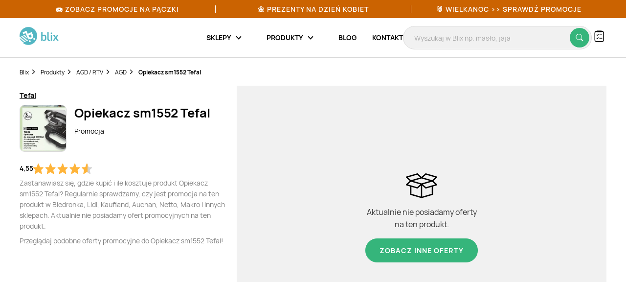

--- FILE ---
content_type: text/html; charset=utf-8
request_url: https://www.google.com/recaptcha/api2/anchor?ar=1&k=6Le9YegUAAAAAO0OrlUdkQnpUxDEbiCYIYi3x8HA&co=aHR0cHM6Ly9ibGl4LnBsOjQ0Mw..&hl=en&v=N67nZn4AqZkNcbeMu4prBgzg&size=normal&anchor-ms=20000&execute-ms=30000&cb=vbi5bq5cyxcy
body_size: 49329
content:
<!DOCTYPE HTML><html dir="ltr" lang="en"><head><meta http-equiv="Content-Type" content="text/html; charset=UTF-8">
<meta http-equiv="X-UA-Compatible" content="IE=edge">
<title>reCAPTCHA</title>
<style type="text/css">
/* cyrillic-ext */
@font-face {
  font-family: 'Roboto';
  font-style: normal;
  font-weight: 400;
  font-stretch: 100%;
  src: url(//fonts.gstatic.com/s/roboto/v48/KFO7CnqEu92Fr1ME7kSn66aGLdTylUAMa3GUBHMdazTgWw.woff2) format('woff2');
  unicode-range: U+0460-052F, U+1C80-1C8A, U+20B4, U+2DE0-2DFF, U+A640-A69F, U+FE2E-FE2F;
}
/* cyrillic */
@font-face {
  font-family: 'Roboto';
  font-style: normal;
  font-weight: 400;
  font-stretch: 100%;
  src: url(//fonts.gstatic.com/s/roboto/v48/KFO7CnqEu92Fr1ME7kSn66aGLdTylUAMa3iUBHMdazTgWw.woff2) format('woff2');
  unicode-range: U+0301, U+0400-045F, U+0490-0491, U+04B0-04B1, U+2116;
}
/* greek-ext */
@font-face {
  font-family: 'Roboto';
  font-style: normal;
  font-weight: 400;
  font-stretch: 100%;
  src: url(//fonts.gstatic.com/s/roboto/v48/KFO7CnqEu92Fr1ME7kSn66aGLdTylUAMa3CUBHMdazTgWw.woff2) format('woff2');
  unicode-range: U+1F00-1FFF;
}
/* greek */
@font-face {
  font-family: 'Roboto';
  font-style: normal;
  font-weight: 400;
  font-stretch: 100%;
  src: url(//fonts.gstatic.com/s/roboto/v48/KFO7CnqEu92Fr1ME7kSn66aGLdTylUAMa3-UBHMdazTgWw.woff2) format('woff2');
  unicode-range: U+0370-0377, U+037A-037F, U+0384-038A, U+038C, U+038E-03A1, U+03A3-03FF;
}
/* math */
@font-face {
  font-family: 'Roboto';
  font-style: normal;
  font-weight: 400;
  font-stretch: 100%;
  src: url(//fonts.gstatic.com/s/roboto/v48/KFO7CnqEu92Fr1ME7kSn66aGLdTylUAMawCUBHMdazTgWw.woff2) format('woff2');
  unicode-range: U+0302-0303, U+0305, U+0307-0308, U+0310, U+0312, U+0315, U+031A, U+0326-0327, U+032C, U+032F-0330, U+0332-0333, U+0338, U+033A, U+0346, U+034D, U+0391-03A1, U+03A3-03A9, U+03B1-03C9, U+03D1, U+03D5-03D6, U+03F0-03F1, U+03F4-03F5, U+2016-2017, U+2034-2038, U+203C, U+2040, U+2043, U+2047, U+2050, U+2057, U+205F, U+2070-2071, U+2074-208E, U+2090-209C, U+20D0-20DC, U+20E1, U+20E5-20EF, U+2100-2112, U+2114-2115, U+2117-2121, U+2123-214F, U+2190, U+2192, U+2194-21AE, U+21B0-21E5, U+21F1-21F2, U+21F4-2211, U+2213-2214, U+2216-22FF, U+2308-230B, U+2310, U+2319, U+231C-2321, U+2336-237A, U+237C, U+2395, U+239B-23B7, U+23D0, U+23DC-23E1, U+2474-2475, U+25AF, U+25B3, U+25B7, U+25BD, U+25C1, U+25CA, U+25CC, U+25FB, U+266D-266F, U+27C0-27FF, U+2900-2AFF, U+2B0E-2B11, U+2B30-2B4C, U+2BFE, U+3030, U+FF5B, U+FF5D, U+1D400-1D7FF, U+1EE00-1EEFF;
}
/* symbols */
@font-face {
  font-family: 'Roboto';
  font-style: normal;
  font-weight: 400;
  font-stretch: 100%;
  src: url(//fonts.gstatic.com/s/roboto/v48/KFO7CnqEu92Fr1ME7kSn66aGLdTylUAMaxKUBHMdazTgWw.woff2) format('woff2');
  unicode-range: U+0001-000C, U+000E-001F, U+007F-009F, U+20DD-20E0, U+20E2-20E4, U+2150-218F, U+2190, U+2192, U+2194-2199, U+21AF, U+21E6-21F0, U+21F3, U+2218-2219, U+2299, U+22C4-22C6, U+2300-243F, U+2440-244A, U+2460-24FF, U+25A0-27BF, U+2800-28FF, U+2921-2922, U+2981, U+29BF, U+29EB, U+2B00-2BFF, U+4DC0-4DFF, U+FFF9-FFFB, U+10140-1018E, U+10190-1019C, U+101A0, U+101D0-101FD, U+102E0-102FB, U+10E60-10E7E, U+1D2C0-1D2D3, U+1D2E0-1D37F, U+1F000-1F0FF, U+1F100-1F1AD, U+1F1E6-1F1FF, U+1F30D-1F30F, U+1F315, U+1F31C, U+1F31E, U+1F320-1F32C, U+1F336, U+1F378, U+1F37D, U+1F382, U+1F393-1F39F, U+1F3A7-1F3A8, U+1F3AC-1F3AF, U+1F3C2, U+1F3C4-1F3C6, U+1F3CA-1F3CE, U+1F3D4-1F3E0, U+1F3ED, U+1F3F1-1F3F3, U+1F3F5-1F3F7, U+1F408, U+1F415, U+1F41F, U+1F426, U+1F43F, U+1F441-1F442, U+1F444, U+1F446-1F449, U+1F44C-1F44E, U+1F453, U+1F46A, U+1F47D, U+1F4A3, U+1F4B0, U+1F4B3, U+1F4B9, U+1F4BB, U+1F4BF, U+1F4C8-1F4CB, U+1F4D6, U+1F4DA, U+1F4DF, U+1F4E3-1F4E6, U+1F4EA-1F4ED, U+1F4F7, U+1F4F9-1F4FB, U+1F4FD-1F4FE, U+1F503, U+1F507-1F50B, U+1F50D, U+1F512-1F513, U+1F53E-1F54A, U+1F54F-1F5FA, U+1F610, U+1F650-1F67F, U+1F687, U+1F68D, U+1F691, U+1F694, U+1F698, U+1F6AD, U+1F6B2, U+1F6B9-1F6BA, U+1F6BC, U+1F6C6-1F6CF, U+1F6D3-1F6D7, U+1F6E0-1F6EA, U+1F6F0-1F6F3, U+1F6F7-1F6FC, U+1F700-1F7FF, U+1F800-1F80B, U+1F810-1F847, U+1F850-1F859, U+1F860-1F887, U+1F890-1F8AD, U+1F8B0-1F8BB, U+1F8C0-1F8C1, U+1F900-1F90B, U+1F93B, U+1F946, U+1F984, U+1F996, U+1F9E9, U+1FA00-1FA6F, U+1FA70-1FA7C, U+1FA80-1FA89, U+1FA8F-1FAC6, U+1FACE-1FADC, U+1FADF-1FAE9, U+1FAF0-1FAF8, U+1FB00-1FBFF;
}
/* vietnamese */
@font-face {
  font-family: 'Roboto';
  font-style: normal;
  font-weight: 400;
  font-stretch: 100%;
  src: url(//fonts.gstatic.com/s/roboto/v48/KFO7CnqEu92Fr1ME7kSn66aGLdTylUAMa3OUBHMdazTgWw.woff2) format('woff2');
  unicode-range: U+0102-0103, U+0110-0111, U+0128-0129, U+0168-0169, U+01A0-01A1, U+01AF-01B0, U+0300-0301, U+0303-0304, U+0308-0309, U+0323, U+0329, U+1EA0-1EF9, U+20AB;
}
/* latin-ext */
@font-face {
  font-family: 'Roboto';
  font-style: normal;
  font-weight: 400;
  font-stretch: 100%;
  src: url(//fonts.gstatic.com/s/roboto/v48/KFO7CnqEu92Fr1ME7kSn66aGLdTylUAMa3KUBHMdazTgWw.woff2) format('woff2');
  unicode-range: U+0100-02BA, U+02BD-02C5, U+02C7-02CC, U+02CE-02D7, U+02DD-02FF, U+0304, U+0308, U+0329, U+1D00-1DBF, U+1E00-1E9F, U+1EF2-1EFF, U+2020, U+20A0-20AB, U+20AD-20C0, U+2113, U+2C60-2C7F, U+A720-A7FF;
}
/* latin */
@font-face {
  font-family: 'Roboto';
  font-style: normal;
  font-weight: 400;
  font-stretch: 100%;
  src: url(//fonts.gstatic.com/s/roboto/v48/KFO7CnqEu92Fr1ME7kSn66aGLdTylUAMa3yUBHMdazQ.woff2) format('woff2');
  unicode-range: U+0000-00FF, U+0131, U+0152-0153, U+02BB-02BC, U+02C6, U+02DA, U+02DC, U+0304, U+0308, U+0329, U+2000-206F, U+20AC, U+2122, U+2191, U+2193, U+2212, U+2215, U+FEFF, U+FFFD;
}
/* cyrillic-ext */
@font-face {
  font-family: 'Roboto';
  font-style: normal;
  font-weight: 500;
  font-stretch: 100%;
  src: url(//fonts.gstatic.com/s/roboto/v48/KFO7CnqEu92Fr1ME7kSn66aGLdTylUAMa3GUBHMdazTgWw.woff2) format('woff2');
  unicode-range: U+0460-052F, U+1C80-1C8A, U+20B4, U+2DE0-2DFF, U+A640-A69F, U+FE2E-FE2F;
}
/* cyrillic */
@font-face {
  font-family: 'Roboto';
  font-style: normal;
  font-weight: 500;
  font-stretch: 100%;
  src: url(//fonts.gstatic.com/s/roboto/v48/KFO7CnqEu92Fr1ME7kSn66aGLdTylUAMa3iUBHMdazTgWw.woff2) format('woff2');
  unicode-range: U+0301, U+0400-045F, U+0490-0491, U+04B0-04B1, U+2116;
}
/* greek-ext */
@font-face {
  font-family: 'Roboto';
  font-style: normal;
  font-weight: 500;
  font-stretch: 100%;
  src: url(//fonts.gstatic.com/s/roboto/v48/KFO7CnqEu92Fr1ME7kSn66aGLdTylUAMa3CUBHMdazTgWw.woff2) format('woff2');
  unicode-range: U+1F00-1FFF;
}
/* greek */
@font-face {
  font-family: 'Roboto';
  font-style: normal;
  font-weight: 500;
  font-stretch: 100%;
  src: url(//fonts.gstatic.com/s/roboto/v48/KFO7CnqEu92Fr1ME7kSn66aGLdTylUAMa3-UBHMdazTgWw.woff2) format('woff2');
  unicode-range: U+0370-0377, U+037A-037F, U+0384-038A, U+038C, U+038E-03A1, U+03A3-03FF;
}
/* math */
@font-face {
  font-family: 'Roboto';
  font-style: normal;
  font-weight: 500;
  font-stretch: 100%;
  src: url(//fonts.gstatic.com/s/roboto/v48/KFO7CnqEu92Fr1ME7kSn66aGLdTylUAMawCUBHMdazTgWw.woff2) format('woff2');
  unicode-range: U+0302-0303, U+0305, U+0307-0308, U+0310, U+0312, U+0315, U+031A, U+0326-0327, U+032C, U+032F-0330, U+0332-0333, U+0338, U+033A, U+0346, U+034D, U+0391-03A1, U+03A3-03A9, U+03B1-03C9, U+03D1, U+03D5-03D6, U+03F0-03F1, U+03F4-03F5, U+2016-2017, U+2034-2038, U+203C, U+2040, U+2043, U+2047, U+2050, U+2057, U+205F, U+2070-2071, U+2074-208E, U+2090-209C, U+20D0-20DC, U+20E1, U+20E5-20EF, U+2100-2112, U+2114-2115, U+2117-2121, U+2123-214F, U+2190, U+2192, U+2194-21AE, U+21B0-21E5, U+21F1-21F2, U+21F4-2211, U+2213-2214, U+2216-22FF, U+2308-230B, U+2310, U+2319, U+231C-2321, U+2336-237A, U+237C, U+2395, U+239B-23B7, U+23D0, U+23DC-23E1, U+2474-2475, U+25AF, U+25B3, U+25B7, U+25BD, U+25C1, U+25CA, U+25CC, U+25FB, U+266D-266F, U+27C0-27FF, U+2900-2AFF, U+2B0E-2B11, U+2B30-2B4C, U+2BFE, U+3030, U+FF5B, U+FF5D, U+1D400-1D7FF, U+1EE00-1EEFF;
}
/* symbols */
@font-face {
  font-family: 'Roboto';
  font-style: normal;
  font-weight: 500;
  font-stretch: 100%;
  src: url(//fonts.gstatic.com/s/roboto/v48/KFO7CnqEu92Fr1ME7kSn66aGLdTylUAMaxKUBHMdazTgWw.woff2) format('woff2');
  unicode-range: U+0001-000C, U+000E-001F, U+007F-009F, U+20DD-20E0, U+20E2-20E4, U+2150-218F, U+2190, U+2192, U+2194-2199, U+21AF, U+21E6-21F0, U+21F3, U+2218-2219, U+2299, U+22C4-22C6, U+2300-243F, U+2440-244A, U+2460-24FF, U+25A0-27BF, U+2800-28FF, U+2921-2922, U+2981, U+29BF, U+29EB, U+2B00-2BFF, U+4DC0-4DFF, U+FFF9-FFFB, U+10140-1018E, U+10190-1019C, U+101A0, U+101D0-101FD, U+102E0-102FB, U+10E60-10E7E, U+1D2C0-1D2D3, U+1D2E0-1D37F, U+1F000-1F0FF, U+1F100-1F1AD, U+1F1E6-1F1FF, U+1F30D-1F30F, U+1F315, U+1F31C, U+1F31E, U+1F320-1F32C, U+1F336, U+1F378, U+1F37D, U+1F382, U+1F393-1F39F, U+1F3A7-1F3A8, U+1F3AC-1F3AF, U+1F3C2, U+1F3C4-1F3C6, U+1F3CA-1F3CE, U+1F3D4-1F3E0, U+1F3ED, U+1F3F1-1F3F3, U+1F3F5-1F3F7, U+1F408, U+1F415, U+1F41F, U+1F426, U+1F43F, U+1F441-1F442, U+1F444, U+1F446-1F449, U+1F44C-1F44E, U+1F453, U+1F46A, U+1F47D, U+1F4A3, U+1F4B0, U+1F4B3, U+1F4B9, U+1F4BB, U+1F4BF, U+1F4C8-1F4CB, U+1F4D6, U+1F4DA, U+1F4DF, U+1F4E3-1F4E6, U+1F4EA-1F4ED, U+1F4F7, U+1F4F9-1F4FB, U+1F4FD-1F4FE, U+1F503, U+1F507-1F50B, U+1F50D, U+1F512-1F513, U+1F53E-1F54A, U+1F54F-1F5FA, U+1F610, U+1F650-1F67F, U+1F687, U+1F68D, U+1F691, U+1F694, U+1F698, U+1F6AD, U+1F6B2, U+1F6B9-1F6BA, U+1F6BC, U+1F6C6-1F6CF, U+1F6D3-1F6D7, U+1F6E0-1F6EA, U+1F6F0-1F6F3, U+1F6F7-1F6FC, U+1F700-1F7FF, U+1F800-1F80B, U+1F810-1F847, U+1F850-1F859, U+1F860-1F887, U+1F890-1F8AD, U+1F8B0-1F8BB, U+1F8C0-1F8C1, U+1F900-1F90B, U+1F93B, U+1F946, U+1F984, U+1F996, U+1F9E9, U+1FA00-1FA6F, U+1FA70-1FA7C, U+1FA80-1FA89, U+1FA8F-1FAC6, U+1FACE-1FADC, U+1FADF-1FAE9, U+1FAF0-1FAF8, U+1FB00-1FBFF;
}
/* vietnamese */
@font-face {
  font-family: 'Roboto';
  font-style: normal;
  font-weight: 500;
  font-stretch: 100%;
  src: url(//fonts.gstatic.com/s/roboto/v48/KFO7CnqEu92Fr1ME7kSn66aGLdTylUAMa3OUBHMdazTgWw.woff2) format('woff2');
  unicode-range: U+0102-0103, U+0110-0111, U+0128-0129, U+0168-0169, U+01A0-01A1, U+01AF-01B0, U+0300-0301, U+0303-0304, U+0308-0309, U+0323, U+0329, U+1EA0-1EF9, U+20AB;
}
/* latin-ext */
@font-face {
  font-family: 'Roboto';
  font-style: normal;
  font-weight: 500;
  font-stretch: 100%;
  src: url(//fonts.gstatic.com/s/roboto/v48/KFO7CnqEu92Fr1ME7kSn66aGLdTylUAMa3KUBHMdazTgWw.woff2) format('woff2');
  unicode-range: U+0100-02BA, U+02BD-02C5, U+02C7-02CC, U+02CE-02D7, U+02DD-02FF, U+0304, U+0308, U+0329, U+1D00-1DBF, U+1E00-1E9F, U+1EF2-1EFF, U+2020, U+20A0-20AB, U+20AD-20C0, U+2113, U+2C60-2C7F, U+A720-A7FF;
}
/* latin */
@font-face {
  font-family: 'Roboto';
  font-style: normal;
  font-weight: 500;
  font-stretch: 100%;
  src: url(//fonts.gstatic.com/s/roboto/v48/KFO7CnqEu92Fr1ME7kSn66aGLdTylUAMa3yUBHMdazQ.woff2) format('woff2');
  unicode-range: U+0000-00FF, U+0131, U+0152-0153, U+02BB-02BC, U+02C6, U+02DA, U+02DC, U+0304, U+0308, U+0329, U+2000-206F, U+20AC, U+2122, U+2191, U+2193, U+2212, U+2215, U+FEFF, U+FFFD;
}
/* cyrillic-ext */
@font-face {
  font-family: 'Roboto';
  font-style: normal;
  font-weight: 900;
  font-stretch: 100%;
  src: url(//fonts.gstatic.com/s/roboto/v48/KFO7CnqEu92Fr1ME7kSn66aGLdTylUAMa3GUBHMdazTgWw.woff2) format('woff2');
  unicode-range: U+0460-052F, U+1C80-1C8A, U+20B4, U+2DE0-2DFF, U+A640-A69F, U+FE2E-FE2F;
}
/* cyrillic */
@font-face {
  font-family: 'Roboto';
  font-style: normal;
  font-weight: 900;
  font-stretch: 100%;
  src: url(//fonts.gstatic.com/s/roboto/v48/KFO7CnqEu92Fr1ME7kSn66aGLdTylUAMa3iUBHMdazTgWw.woff2) format('woff2');
  unicode-range: U+0301, U+0400-045F, U+0490-0491, U+04B0-04B1, U+2116;
}
/* greek-ext */
@font-face {
  font-family: 'Roboto';
  font-style: normal;
  font-weight: 900;
  font-stretch: 100%;
  src: url(//fonts.gstatic.com/s/roboto/v48/KFO7CnqEu92Fr1ME7kSn66aGLdTylUAMa3CUBHMdazTgWw.woff2) format('woff2');
  unicode-range: U+1F00-1FFF;
}
/* greek */
@font-face {
  font-family: 'Roboto';
  font-style: normal;
  font-weight: 900;
  font-stretch: 100%;
  src: url(//fonts.gstatic.com/s/roboto/v48/KFO7CnqEu92Fr1ME7kSn66aGLdTylUAMa3-UBHMdazTgWw.woff2) format('woff2');
  unicode-range: U+0370-0377, U+037A-037F, U+0384-038A, U+038C, U+038E-03A1, U+03A3-03FF;
}
/* math */
@font-face {
  font-family: 'Roboto';
  font-style: normal;
  font-weight: 900;
  font-stretch: 100%;
  src: url(//fonts.gstatic.com/s/roboto/v48/KFO7CnqEu92Fr1ME7kSn66aGLdTylUAMawCUBHMdazTgWw.woff2) format('woff2');
  unicode-range: U+0302-0303, U+0305, U+0307-0308, U+0310, U+0312, U+0315, U+031A, U+0326-0327, U+032C, U+032F-0330, U+0332-0333, U+0338, U+033A, U+0346, U+034D, U+0391-03A1, U+03A3-03A9, U+03B1-03C9, U+03D1, U+03D5-03D6, U+03F0-03F1, U+03F4-03F5, U+2016-2017, U+2034-2038, U+203C, U+2040, U+2043, U+2047, U+2050, U+2057, U+205F, U+2070-2071, U+2074-208E, U+2090-209C, U+20D0-20DC, U+20E1, U+20E5-20EF, U+2100-2112, U+2114-2115, U+2117-2121, U+2123-214F, U+2190, U+2192, U+2194-21AE, U+21B0-21E5, U+21F1-21F2, U+21F4-2211, U+2213-2214, U+2216-22FF, U+2308-230B, U+2310, U+2319, U+231C-2321, U+2336-237A, U+237C, U+2395, U+239B-23B7, U+23D0, U+23DC-23E1, U+2474-2475, U+25AF, U+25B3, U+25B7, U+25BD, U+25C1, U+25CA, U+25CC, U+25FB, U+266D-266F, U+27C0-27FF, U+2900-2AFF, U+2B0E-2B11, U+2B30-2B4C, U+2BFE, U+3030, U+FF5B, U+FF5D, U+1D400-1D7FF, U+1EE00-1EEFF;
}
/* symbols */
@font-face {
  font-family: 'Roboto';
  font-style: normal;
  font-weight: 900;
  font-stretch: 100%;
  src: url(//fonts.gstatic.com/s/roboto/v48/KFO7CnqEu92Fr1ME7kSn66aGLdTylUAMaxKUBHMdazTgWw.woff2) format('woff2');
  unicode-range: U+0001-000C, U+000E-001F, U+007F-009F, U+20DD-20E0, U+20E2-20E4, U+2150-218F, U+2190, U+2192, U+2194-2199, U+21AF, U+21E6-21F0, U+21F3, U+2218-2219, U+2299, U+22C4-22C6, U+2300-243F, U+2440-244A, U+2460-24FF, U+25A0-27BF, U+2800-28FF, U+2921-2922, U+2981, U+29BF, U+29EB, U+2B00-2BFF, U+4DC0-4DFF, U+FFF9-FFFB, U+10140-1018E, U+10190-1019C, U+101A0, U+101D0-101FD, U+102E0-102FB, U+10E60-10E7E, U+1D2C0-1D2D3, U+1D2E0-1D37F, U+1F000-1F0FF, U+1F100-1F1AD, U+1F1E6-1F1FF, U+1F30D-1F30F, U+1F315, U+1F31C, U+1F31E, U+1F320-1F32C, U+1F336, U+1F378, U+1F37D, U+1F382, U+1F393-1F39F, U+1F3A7-1F3A8, U+1F3AC-1F3AF, U+1F3C2, U+1F3C4-1F3C6, U+1F3CA-1F3CE, U+1F3D4-1F3E0, U+1F3ED, U+1F3F1-1F3F3, U+1F3F5-1F3F7, U+1F408, U+1F415, U+1F41F, U+1F426, U+1F43F, U+1F441-1F442, U+1F444, U+1F446-1F449, U+1F44C-1F44E, U+1F453, U+1F46A, U+1F47D, U+1F4A3, U+1F4B0, U+1F4B3, U+1F4B9, U+1F4BB, U+1F4BF, U+1F4C8-1F4CB, U+1F4D6, U+1F4DA, U+1F4DF, U+1F4E3-1F4E6, U+1F4EA-1F4ED, U+1F4F7, U+1F4F9-1F4FB, U+1F4FD-1F4FE, U+1F503, U+1F507-1F50B, U+1F50D, U+1F512-1F513, U+1F53E-1F54A, U+1F54F-1F5FA, U+1F610, U+1F650-1F67F, U+1F687, U+1F68D, U+1F691, U+1F694, U+1F698, U+1F6AD, U+1F6B2, U+1F6B9-1F6BA, U+1F6BC, U+1F6C6-1F6CF, U+1F6D3-1F6D7, U+1F6E0-1F6EA, U+1F6F0-1F6F3, U+1F6F7-1F6FC, U+1F700-1F7FF, U+1F800-1F80B, U+1F810-1F847, U+1F850-1F859, U+1F860-1F887, U+1F890-1F8AD, U+1F8B0-1F8BB, U+1F8C0-1F8C1, U+1F900-1F90B, U+1F93B, U+1F946, U+1F984, U+1F996, U+1F9E9, U+1FA00-1FA6F, U+1FA70-1FA7C, U+1FA80-1FA89, U+1FA8F-1FAC6, U+1FACE-1FADC, U+1FADF-1FAE9, U+1FAF0-1FAF8, U+1FB00-1FBFF;
}
/* vietnamese */
@font-face {
  font-family: 'Roboto';
  font-style: normal;
  font-weight: 900;
  font-stretch: 100%;
  src: url(//fonts.gstatic.com/s/roboto/v48/KFO7CnqEu92Fr1ME7kSn66aGLdTylUAMa3OUBHMdazTgWw.woff2) format('woff2');
  unicode-range: U+0102-0103, U+0110-0111, U+0128-0129, U+0168-0169, U+01A0-01A1, U+01AF-01B0, U+0300-0301, U+0303-0304, U+0308-0309, U+0323, U+0329, U+1EA0-1EF9, U+20AB;
}
/* latin-ext */
@font-face {
  font-family: 'Roboto';
  font-style: normal;
  font-weight: 900;
  font-stretch: 100%;
  src: url(//fonts.gstatic.com/s/roboto/v48/KFO7CnqEu92Fr1ME7kSn66aGLdTylUAMa3KUBHMdazTgWw.woff2) format('woff2');
  unicode-range: U+0100-02BA, U+02BD-02C5, U+02C7-02CC, U+02CE-02D7, U+02DD-02FF, U+0304, U+0308, U+0329, U+1D00-1DBF, U+1E00-1E9F, U+1EF2-1EFF, U+2020, U+20A0-20AB, U+20AD-20C0, U+2113, U+2C60-2C7F, U+A720-A7FF;
}
/* latin */
@font-face {
  font-family: 'Roboto';
  font-style: normal;
  font-weight: 900;
  font-stretch: 100%;
  src: url(//fonts.gstatic.com/s/roboto/v48/KFO7CnqEu92Fr1ME7kSn66aGLdTylUAMa3yUBHMdazQ.woff2) format('woff2');
  unicode-range: U+0000-00FF, U+0131, U+0152-0153, U+02BB-02BC, U+02C6, U+02DA, U+02DC, U+0304, U+0308, U+0329, U+2000-206F, U+20AC, U+2122, U+2191, U+2193, U+2212, U+2215, U+FEFF, U+FFFD;
}

</style>
<link rel="stylesheet" type="text/css" href="https://www.gstatic.com/recaptcha/releases/N67nZn4AqZkNcbeMu4prBgzg/styles__ltr.css">
<script nonce="Z6K7LZ7OpCoJQ0FYS0qu9Q" type="text/javascript">window['__recaptcha_api'] = 'https://www.google.com/recaptcha/api2/';</script>
<script type="text/javascript" src="https://www.gstatic.com/recaptcha/releases/N67nZn4AqZkNcbeMu4prBgzg/recaptcha__en.js" nonce="Z6K7LZ7OpCoJQ0FYS0qu9Q">
      
    </script></head>
<body><div id="rc-anchor-alert" class="rc-anchor-alert"></div>
<input type="hidden" id="recaptcha-token" value="[base64]">
<script type="text/javascript" nonce="Z6K7LZ7OpCoJQ0FYS0qu9Q">
      recaptcha.anchor.Main.init("[\x22ainput\x22,[\x22bgdata\x22,\x22\x22,\[base64]/[base64]/[base64]/[base64]/[base64]/[base64]/KGcoTywyNTMsTy5PKSxVRyhPLEMpKTpnKE8sMjUzLEMpLE8pKSxsKSksTykpfSxieT1mdW5jdGlvbihDLE8sdSxsKXtmb3IobD0odT1SKEMpLDApO08+MDtPLS0pbD1sPDw4fFooQyk7ZyhDLHUsbCl9LFVHPWZ1bmN0aW9uKEMsTyl7Qy5pLmxlbmd0aD4xMDQ/[base64]/[base64]/[base64]/[base64]/[base64]/[base64]/[base64]\\u003d\x22,\[base64]\\u003d\x22,\[base64]/Cr8OZwrXDiD8POMOJw69DRnc3wqjCgsKawrfDisO7w6zClcOxw7zDkcKFXmFFwqnCmQtRPAXDn8OOHsOtw6PDh8Oiw6tAw5rCvMK8wrHCgcKNDlfCqTd/w6HCk2bComDDssOsw7EeYcKRWsK6OkjClDA7w5HCm8OvwpRjw6vDqsKQwoDDvnQ6NcOAwpjChcKow51GYcO4U0nCmMO+IxPDv8KWf8KbWUdweG1Aw54Fc3pUQMOzfsK/w7XClMKVw5YwT8KLQcKaKSJfCMKMw4zDuWPDu0HCvn3CvmpgP8KgZsOew5Zjw40pwpdRICnCvcKKaQfDvsKAasKuw75lw7htIMKOw4HCvsO0wozDigHDqsKcw5LCscK9WH/[base64]/Cs8KLF8OROFDDtsKmw6V2O8Kzw7Rmwr7Drmxpw4TCuWbDhkvCncKYw5fCgAJ4BMOvw5AUeyrCs8KuB1c7w5MeO8O7UTNSXMOkwo1RWsK3w4/Ds2vCscKuwqAqw712EMOew5AsSkkmUzpPw5QycTPDjHAgw5bDoMKHdVgxYsKTPcK+GgBVwrTCqW57VBlVNcKVwrnDkQA0wqJbw5B7FEfDiEjCvcK6MMK+wpTDu8OZwofDlcO6DAHCusKLTSrCjcOgwpNcwoTDt8KtwoJwfcOtwp1Awr8Awp3DnEc3w7JmZsO/[base64]/DjsKwwrhiw7/DpcOGwqjCgMOFAz4ow4DCo8ORw67Cng45AAlWw4HDjcOsElrDq3/[base64]/KFome3InOcKlw6bDhnzCocOHw73DhXDDr8OwSXzDsiZ3woh8w55lwrLCoMKNw5gSOcOQbyfCtxnCnzvCtTTDvFsbw6/[base64]/CpjbDm8OsR8OaFmkeET44IMKDwp/CoCkYw5nCpBPCrC/CrEFywp/DjcKkw7BKDGt+w6zDi0bCj8KVNl5tw7BAYcKPwqU5wq14w6jDqUzDgH9Hw7g4wrU5w5LDgsOuwo3DqsKDwq4JLcKNw7LCuRHDg8KLeXbCvjbCm8OuHybCtcKPfV/CoMOYwos7KAQFwrPDgmoodcOLeMOBwovCnR3CkcKfUcOvw4zDvA1DWlXCkVTCu8Kcw6xYw7vCjMKuwrfCrCPDusKqwofCrj40w77CiiHCnMOUXk0PLyDDvcOqJQ/[base64]/DscKta0gNw6bCkijDtD3DmcKow6nCsMKQw5x9wrl3PwTDgUhPw5/CqMKCJMKAwovCnsKPwoQiKsOuJcKJw7Zvw5QjeDknbgbDuMO+w7vDhQDCgWLDvmLDgEwJemc2Qi3ClsO0Smwow4/CoMKOwoVXDsOBwpd6fgHCo0EBw7fCkMOjw6/Dim8tWx/CtktzwpY3FcOJw4LDkDfDm8KPw6Q/[base64]/DqHJYw6A1OSbDmxkPBcO1wrPDmXQHw7bCjMOzYll9w7PCjsKjw6fDkMOODwVGwqhUwo3CszZifh3DsUDCicKOwozCuhZ5CMKvJMO0wqbDo3TCnFzCisKxIFtYw4MmODDDg8KQZ8K+w5PDg2nDpcKgwqgAaWdIw7rChsOQwqk1w7zDhUXDlXTDn0stwrXDnMKmw4/Cl8KEw67CtHNRwqsgO8KDNkLDohrDnmFYwqI6CWhBUMKWwo8NIgUYJVDCrwPCjsKAHMKccXDDty8Ww4pEw7LCuHZNw4YIOT/[base64]/wocSWsOqd8KhwqrDuGPCgxFZR8OjwrvCk0MNesK/UMO1dXpnw4jDmsOaEmTDlcKbw4AWdRvDrsOrw7NracKCY1bCnFpGw5FpwoHDjcKDeMOIwqzCpcKVwrjCvXRTwpTCkcKrETnDhsOVw5FFGsKYChMTIsKOcMKow5jDqUgWPcOWQsOdw6/CuUbCoMO8fsOpIjvCmMK8cMOGw5UhAHsTc8OHZMKEw4LCvMOwwrhpL8O2R8O+w44Ww7jDrcK9DWzDrhA4wpFeCGpow5HDlj3DsMO2YEFYwpQDEGbDtMOxwr/[base64]/[base64]/VMOwCl3Cpl1cZMKUegfCh8O/CQLDt8KVw5XDmsKiLMOywrfDq2/CnMOvw5vDggvDjUjCssO3FcKdw7cORQ90wpEcFigdw5fCnsKiw4TDuMKuwqXDqcKcwox6ZsOCw6XCh8ONw7EjSyrDmWcTG1M9w7EPw4Bcwp/[base64]/PBbDtMKlCcKOPUbDjBLDvsKlOxh4JkHCusK0w6x3wqcAEcOQdsKUwoLCj8KoVktSwo1pWcOkP8Kfwq/CiGF2McKcwr9DAwBFLMOzw5jCnkfCncOQw6/[base64]/CgMKBfAdUw6B0wrDCsg8lw7zDicKGKwvDu8Kew4EePMOFHMKiwovCk8OfE8O4ZiFWw4gXIcONZcKJw5nDlQ5ZwqwwE3xrw7jDpsKdNsKkwrkawp7CtMOAwo3CgHp+H8KtasOHDCfDmlrCtsOywoDDosKewr7Di8O+GXFEwpcjSjFMdcOpZXnCnMO7W8KLacKFw7/CoWbDrC4JwrVdw6lpwqTDkkdMF8ORwqrDrmRFw7BqBcK6wq7CosOgw4N/K8KTHC5gw7TDp8K0UcKLaMKBJ8KOwq42w4bDv3g9w58sAABtw6nDnsOfwr3CtU5+VMOBw63Dm8KHRcODNcOCc34iw5hpw7TCl8Kew6rDj8OracOYwoxAw6AgQcOjwoDCiwkcQMKFEsK1wphkJC/DpVjDqVHDrkXDosK9w7hQw4/DrsOaw5FRETvChw7DpD1Dw5UJNU/DgVXCm8KVw65nIHYuw5bCr8KLwp/CscKMOhEew45QwpkEXg5VYsKmDBjDssOgw77Ct8Kewq/ClsOVwqzDpxTCk8OvJw3CrTsyIUlCw7/[base64]/DjCDCisOswpcWFEDChBZ+wr9gwrYQPsOtccOswrAFw7lQw7Fxw55MfWnDhxXCnD3DhFR+w4PDlcOqR8KIw5PDpMOMw6HDsMOIw5/[base64]/DuSrCrmTDgMK+TghERz0/w7TDqwdCEsKNwrhwwqkXw5XDtk3Dt8OUD8KJQsKXB8Okwo4/wqgId0M6a0Fdwrkow6QTw5dlcQPDqcKgf8Kjw7xNwoXDhsK/w43DqWRswr/DnsK1ecOww5LChsKLByjCjgHDgMO9wrnDrMKEPsOlNXnDqMKTwoTCjF/[base64]/QS3ChgvDg1/DigXDuMKOw50hwqDCtVJibEvDisOEWsKDwpxVeGPCtsK4UBdZwoA4AR4bGG1ow5TDuMOMwoBkwqDCscKfAMKBIMKZLyHDs8K8J8ONNcOMw7xZXgHChcOkPsOXDsK6woIePCtWwrLDrxMPEcOcwrLDvMOfwpZ8wrTCgGlFExVlFMKKGsKtw58Xwq1RY8KXTlN/wo/DiTTCtVfDuMOjw7DDjMK7w4EIw7RgSsOgwpvCk8K2B1fCnh5zwoLDuH9dw4sxd8OScsK0JkMnw6d5YMOKw6jCrMKtF8OUKsK5wo1uc1vCusKyLMKhZMO7Y0YKw5dWwqgCQMO/wp7Cs8Oqwr10McKfcgcCw4oMwpXCt3/DtcKFwoYywqHDmsKYLMKkGMK5bw9ywpFVMhjDm8KwKnNiw7rCksKgesO/AhPCvnTCoR8GQcK1SMORR8OnWMOdbMKSNMKEw7DDkRjDrFTChcKpTVvDvmrCq8KZIsKuwpHDksKFw6Rew67Ci1skJyzCnMKPw5DDvh3DssK6w4wHdcOaU8OIWMK3wqZywpjDtzbDr3jDri7Cnl7Do03Ds8OYwqx1w5/CiMOCwr8VwqdHwroBwqQgw5HDtcKkdz/DizbCpQDCj8KSdMO7HMKcJcOdZcO2WMKbcCRkRAPCvMKPDMOQwoEkHDIkC8OEwpxiDsK2ZsKFCMKTwq3DpsOMw40we8OCPR7CjQXCpX/CinDDv1AcwotRT0geD8KUwo7CtiTDkDQKw6HCkmvDgMOkTsKfwo9Xwo/DpMKcwro2wp3CpcK/w7Rww65zwqDDusO1w63Cuz7DtTrChcKlcx/CtMKhUsOswqPClknDjMOCw6JJaMKEw4k9CMObV8O4wpcxB8K2wrDDjMKvXmvCrWnDkQVuw68RCFNOdEHDl3bCgMOrQQ9Aw5Y0wr1zw6jDgcKEw7lZNsOdw45fwoI1wo/DoA/Dq3vCn8K2w5vDlQzCpcOqwo/DuCvCvsORFMKwNQXDhi/DlHnDgsO0BmJPwr7DscO+w4hDTQxFwobDtnfDhsObTTrCpsKHw5jCucKbwrPCpcKkwqomwrbCokTCkyzCoFzCrsKZOw7CiMKFKMOwUMOSPntKw6zCm3rDni1ewp/ClcKnwpEMb8KAI3NUHsKswoYrwpvChMKKFMONQkliw6XDiD7DuH4xdz/DsMODw41pw7Bxw6zCiSjCqcK6acOiwqR7LsOlAcO3w5vDq01gGMKCbB/CvRfDsmwsbMOOwrXDq1sMK8Ktw6VMdcO+aBzDo8OcOMKXZsOcOR7CrMOCE8K/O34FZW3DmsKJIcKdwphwDG5ww5ACRcO4w5zDpcO0FMKYwqZbcGfDrE7CqkpTN8KBLMOTw5fDqDbDqMKJTsKEBmLCu8OGBkNLSz/ChHLCscOtw6vDihHDl0Rpwox3ezsGDUI0WsK0wrDCpUDCpxPDj8O1wrUdwqt3w4sgZsKYbMOvw61cADwwbVPDuFwEYcOQwodswr/[base64]/asKEEcOfw7bCgsKNw55WA8Kvw5IMfMO6LSsew4PDsMO4w5DDqVNlWXI3fcKOworCuyBYw7xEccOWw7UzRMKJw5PCpTpDwoQewoxLwoA/wpfCj3HClMO+LiHCuVzDn8O4S2bDpsKUOQXCtMOAJBw2w7vDq0nDmcOOC8KsGiDDp8KPw6HDs8OGwqfDmGRGQFZ9HsKkSQ0KwqB/eMOuwqVNEXhdw6nCrzI1Bxsqw5DChMKpRcKhw6tgwoArw4Myw6TDrEhMDw9/[base64]/w6MVOS0GwrXDqcKmw5LDn8KcWgnDmWvCjMKyfQEsECHDh8KDEsOpcwtSFi8YNEXDl8O9GVkPIFhYwojDp2bDgMOSw5pOw6TCgRtnwrM/w5Mvc1vCssOqDcOfwonCoMKuT8OlacOGOBpcHHM4Kz4Jw63DpGTCrQU0EkvDqsO/PEDDqMOaX2jCiwkpScKLaADDicKQwoTDkEIQYMKiZMOjw50WwqfCtcOaWT8ww6fDp8OiwrErWybClsOyw7VNw5TCiMOQLsOXXxRZwrrCtsKWwrZgw4bCjFTDhzAsdsKrwpkkHGV4J8KMWsOLw5PDlMKewr3DlcKzw7c0wqrCq8O4OMOyIMOdKDLCjcOqwoVowrwJwrY/[base64]/Nn7DhcOVHcK5w4o/[base64]/[base64]/[base64]/CvA0SecOEwpzCi8OQQMKyw6Aowq7DqcKCwrV1wrUMwq5wO8Okwr1lb8OFwqMww5VuQ8KDw75yw6TDuHtRwpnCosK5LkXCszs9aRTCssKzU8Opw6jDrsOjw4s2XHrDnMO+wpjCtcO5IMOnc1rChS4Ww70wwo/Cq8OKwpXDp8KqW8Ohwr1UwpwCw5XCkMOSX1QzRXVGwrtjwqENwojDuMK4wo7DqgDDrDPDiMOTWFzCsMKSW8KWJ8KSZMOlfS3Dh8Kdwodgwp3Dmko2NHjCq8K2w4x3Y8KWb07ChQ/DqHpswql7SyVGwrc6esOXPnXCvCvCqsOhw6tZwoYlw6bCjynDr8KJwpVmw7VKwr59w7o8agfDgcK6wpoaWMOiGsO6w5pfRgUrPyQSEsOdw4w4w5rDuWkTwrjCnF0jeMO4AcKwacOFVMKyw6wWNcOnw4A5wqPCuTxZwowGD8KqwqQ7Ph90w7ohIkjDhmhEwrx/[base64]/DgsO/wrh2woBZL1tROcOvTwJlwo3ClcO/TG81RmVDJsKWSMKpBQHCrARscMKUA8OPNHMBw6TDmMK/[base64]/Du8KewrZVNcOXw69vw6lAwokyw6hywpVqw4HCtcK5G0DCs1Zlw6kQwp3Dg1zCl3Bsw6ZKwoxQw50KwqTDigkiS8K2d8OVw4XCq8K3w6NdwrnCpsOzwqPDjiR1wpUhwrzDpWTCh2DDvGjCg1bCtsOBw5TDt8OoQ1pnwr82wqHDgBDCg8KmwqTDoRxbOVfDh8OoWUM/[base64]/Cg8Kbwr7Cpx83aUzDosOaUMKYwpHCiwwRwp5qwrvCk8OWXsOJw4fCgH7Clw4Aw7fDphVMwpnDuMKAwrfCjsOwasOewoPCmGzChVbCjU1Jw4PClFrCisKaWF4uQMK6w7DDiSR/FR/[base64]/DvhQ7RsOoPMKBw7/DrcOkTDtOw43DmAPDuzPCmAN5OnAhFzvDrMO3FygOworCrB7CpGjCrMOmwqXDlsKxairCkwrCgSZhVyjCtF3CnwHCg8OpDgnDhsKrw7nCpEN1w5JvwrbCgg/[base64]/[base64]/OXUrwqHDvA5fwp5cwo1aw7Z6KMKVw6PDrWPDucORw4DDtMOEw55JOcKHwrYwwqF0woAfZsO/I8Orw4fDoMKzw7DDtXnCkcOiw4zDqMK/w6ZsY2kIwoXCkkvDlsOfTUFka8OdSAxsw47DusOqw5TDtBlewrgSw41qwoTDiMKxB1MVw7HClsKuXcOSw7dMBCTCusOJNnABw5RQa8KdwoTCmBTCokrChcOGMVHDhMKjw6fDpsOeMW7CjcOgw4wGamTCosKnwrN6wpbDk0xHdCTDrDTCmsKIbVvCgsOZJWEmFMONAcK/E8OPw5IOw53CsxZNe8KTGcOoXMKfOcOYBmXDsU/DvRfDm8KwfcONKcK6wqdnUsKoXcOPwpoZwrQmKVw1YMOleW3CksKiwrzCucONwr/CsMO7ZcKnbMOXacOQN8OWwpdBwp3CkDPDrmdoam7CrsKKaXfDpSw0V2zDinQOwooSAsK/e2bCmAdSwpQSwrXClz/[base64]/[base64]/DvsOyA2BzwqUzB8OPw7TDnQ/Do8Oaw4E/woFUKsOdCcK4ZUDDocKvwrfDoE8TRXQ9w7saecKbw5zCpMOWVGldw4huLsO2KVzDvcK8wqdhWsOHcl/[base64]/Cr8OWPMKZXMO8w7jCgnTCucKEwqgPfHBPw53DmMOgSsKMGsKbH8Krwq48E1oSZgNAEGnDvwHDnnTCp8KYwpLCtGLDnMOwYMObe8KiKgZYwoQ4QUEdwokcwq/CrsOOwplvFmXDucO4w4nCnUXDrsOwwqtPfcObwqRuG8OhORXCpgduw716RGDDsiDCiybCo8O2F8KjJH7DrsODwo/[base64]/[base64]/[base64]/DmH09wr5XwrVsSMOmworCoBFhwq10EDxOwpfCiUrDt8KZQcOxw4zDoz0Mcn/DhiRtYFPDrndaw6c+S8OswrRlTsKowo8ZwpMiAcO+L8KOw6LDtMKjwqgRLXHDlALCsC8Ic2QXw7gUwrLCncKTw5UJS8OvwpDCuhPCgWrClXXCssOqwoc7w5jCnsOxTsOlccKxwpI7wqExFCTDssOnwpPCo8KnNnrDhcKIwrnCtzc4w4k1wqo9w5N/C3INw6vDncKPcwBPw5tbWR9yB8KTQsObwqgydUHDqcK9JGTDoEs7KsKgD2rCjsOQOcKyVGNJfFXDqMKHb1J4w5jChA3CrMOHKz/Ds8KmLS1Zw7dDw4gqw5UEw4VwQ8OvKh7CjcKZJcOadWpAwpnDtArCk8K/w4paw5wlXcOxw7d3w4hQwqDCp8Orwq4tCSdyw6zDlMKLf8KPTAfCnTN6w6bCgsKpwrMkDQB/w4jDpsO3UEhiwqnDgsKJWcOvwqDDsn5gXWvDpsOWfcKcw4fDpmLCoMKrwr3Cm8OgWFpZSsKvwo42wqjCs8KAwoPCiRDDvsKlwqoxXsOSwoN5HcKFwrFXKcKzIcOfw4JhGsKaFcOhwqrDrVUxw7NAwqkjwoYlAMOaw7pyw6MWw4FHwrnCrcOnwoh0N0nDp8K/w4QhSMKJw5xfwqF+w67CvmzDmGlfwqrClcK3w6Fhw7IEc8KeR8Khw6LCuxLCsmrDt3HDncKYWcOod8KtNMKvLMOkw7ZNw7/Ci8KBw4TCgcOmw7XDnsOTViQJw6xhQsKtMGzCnMOvRm3Cqj9gaMKFSMKsbMKKw5NLw6cLw5kCw71oFH8DcjDCsiMswp/DqMKgWnPDpSzDrsKHw45awqPChWfCqsOhTsKAIB4hOMOjc8KzGx/Dv0XDuHZHOMKzw5bDtcOTwrHCjS7Cq8OjwovDohvCrA4cwqMZw5I1wrBhw5XDosK5w63DhsOKwpB9eTMzI2HCvMOtwppWf8KjdU8Rw5I6w7/DgMKNwo85w5tDwqzCl8O+w4bCisOgw4s5e2fDpkbCk0c2w5Qnwrhiw5TDgHYfwps6Y8K4ecOfwqTCsipTf8KaIsO3wrpiw4Nzw5QVw6XCoXsswqtLFiYYdMKuP8KBw5/[base64]/CpzxGwrJSHsOfw63CnUvClcKCRjzDiMKCQFbDhsOnGhvCp2HDuWYXS8KJw74Cw5fDl2rCg8Okwr7DpsKkVcOBwqlKwpvDrcOGwrZzw7zDrMKDZcOcw4Q2fMO+ci5kw6bChMKNw70jNFnDnlzDrQJAZj1owpDChMOFwrvDosOvXcKfw5vCiX18asO/wpVswrnDncKtLiDDvcOVwrTDmAM8w4XCvFZswoczCsKNw4YBXcOYc8KVKcOLA8OKw4HDgyTCnMOoXEI7EHvDvsOgYsKPDnsZXzQNw5VewopNccKHw6MdbglfZMOIXcO0w4jDvTfCssO1wqTCky/CoSvCoMK/JcO+wo5jecKGU8KSUxTDrcOgw4PDpH91wpPDjsKhfSfDuMO8wqrCoAzDtcKGTkcXw49tCMOWwqM6w7jCuBrDuTMwYsOhwocGPsKTfVTChAZSw4/CjcKtOcKDwoHCsXjDmMOzNBrCng/DscOUDcOiY8Okw6vDj8KaO8ONwrnCpsOyw4XDnyjCssOyEUx5dGTCn1dBwoBqwpwIw6nCpXRcDcO8c8O/CcOMw5YxWcK3w6fDu8OyfkXDusKxwrNALcKZe00ewpVnBMKDeRYfCVYlw7w4RjhHe8OoScOzUcOJwrfDpsO7w5p4w587U8OTwqtcZH0wwr3Dvlk2GsOPem4Qwp7Dm8KPw65Lwo/CmcKwVsK+w6TCojTCtMOiNsOvwqnDkWTCkzLCj8Obwp82wqLDrl3Cg8O8XsOoHEzDrcONBsOnIsOOw71Tw79gw74uWEjCmVLCmhjCnMORNWFoVT7DrWN3wq4kZV7CuMK0YQIHbsK/[base64]/CiMK5NTxaw7rDrQfDnTbDv8K9w4LDkDN9w4cbOxLCnWjDqMKcwoRGcyo+KUDDoGPCr1jCo8KnYMOwwrLCsX9/wq7Cq8K0EsKaDcOUw5dwCsONN10pCsOMwrRjIQxnJcObwoBPTGEUw7vDoA1Fw5/DpMKBS8OwbW/Dk0QRf3DDhi1RQsOvW8KGccOow4/DksOBNRF/BcKkXCvClcKUwqJCPVJeU8K3ExVkw6vCp8K7XMK7XMKiw7bCtsK9E8OPRcKQwrfCvsKiwq8Qw77DuEUNZV1ua8KbY8KmQmvDjsOow6YBHmkaw4XDkMOnesKyLE7DqMOldXVRwpwEXMKQLcKTwrkww5kgaMOyw6B0wq4awqfDkMOxKxQCCMOrUGrDvW/CisKwwpJEwq1Kwotqw5fDmsOvw7PCrGjDsyvDucOKbsKzKEpgFk7CmTPDs8K2TkpuP21lIWrDtgZNUQ4uw7vCkcOeBcKIVVYOw67CmlLDoSbCn8O3w4PCsRpwZsOGwrVSSMKyQAzCgE/CrsKcwoRYwrHDs3/Cq8KuWG0Kw7PDncOgO8OOHsK+woPDlVfCh3EJTgbCgcOswqDDt8KsPCnDssOlw4zDtEJOfDbDrcK6PcOlA3LDpsOQIMOyNEXDksOEA8KPegLDhcK4bMOGw7Mrw5NLwrnCrMOcNMK5w5M9w5NadhDDrsO/c8KjwpPCtMObw585w4bCiMO9UVUTwoHDqcKiwoEXw73DqsKqwoE5wrbCt1zDlihpcjdyw45cwp/CpHbCnRDCgWNoY0p7acKbAMKmwrLCqG/[base64]/w5pJH3tQwpbDlsK5wp/[base64]/w4EWCMOIwoddLDDDk8K0ecOgw5jDgsOgwp/Ck3HDmsOLw4plK8KASsOMSFrCgTjCvMKBKgrDo8KcOcKyMUTDlsOaBBUow4nDkMOIecKABm3CkBnDusKMw4/DlmcbV0gBwpZYwrwFw5LCuQfDoMK8wq7DgTYnLToLwrsqChM4RD7CvMONLMKoG1d3OBbDgMKHHnvDkMKJUWrCucOfK8ORwrQgwpgmYAjChMKiwrzCucOqw6/DucK9w47DnsOTw5zCgsOIdMKVaxbDvzHCjMOKecK/w64fcHRJUzbCpz8wSj7CvT8awrYwOEYIHMKbwrDCvcOnwrDCpDXDsHzCnyZlSsOjJcOtwpdjYWnCqnBPw552wqnChAJDwq/CoC/[base64]/CtHZmYFs6dcKycsOSWQvCjlPCmHs6BxpWw5PCiWFKc8KMCsK2cTHDimhxGcK7w4saZMOLwrpAWsKdw67Cr2gLUH9sH3UfGMOfw6HDnsKhG8Kpw6lnw5LDv2DClzdxw5/Cq1LCq8K1woE2wq7DknPClk1cwp06wq7DlBUvwrwLwqzCkEnCkTVPa0ZTTCpVwrPCiMOZDMKTZBYjTsOVwqfCmsOmw4PCscOhwowDZwXCkTEhw7gyRMKRwpPDqhHDm8KDw69Tw7zCrcKPIhnCjcKpw6zDhEsNOlDCp8O4wpd4HzNibcONw4/[base64]/w5vCmk5Ea33CmzzDmxBaPSQbKsO2Y00fwodmVy9zTwPDiVsowpvDgsOCwpwiFVPDlRZ1w74/w7zCrn40X8KuMCwlwrVibMOMw5wQw5XDk3ANwpHDrsOcFB/[base64]/w77Dq3vCilFnwokWw5VhwoLCiV5Nw5DDq3XCj8OOYQ4HKkdSwrzDp3ptw49jFn8XXn5Dwrdsw77CqkDDmCXCinZAw7Irwpc3w4d9esKLdG/DiV/DisKSwpQTFE5WwrrCrzgtUMOrd8O5C8O1PRwjL8K2PAh2wr8lwotIVcOcwp/CtcKFYcOVw73DvUJeKFLCk1TDv8KmYG3DqMOeHC1GIsOhwp18YRrDoVrCvDDDucKwB1rCgMObw7otFBhAU3rCpl/CkcO/Im4Vw5BKfS/Dr8KOwpV/w7sfIsKOw5FYw4/CqcKzw7VNOGBdCCfDusKwThvCrMKiwqjCgcKFw41AB8O4ey9aWkHCkMO3wqUvbk7CkMKZw5dYehw9wrMKLRnDm1DCixRCw5jCvEXChsK+IMOKw7sDw4MiYh40HnZpw4/CrRhPw7vDpQTCmQ04Xg/[base64]/csKgwqgNZcKMw4tXwrRww6rCjcK5wrrDriHDiUnCqQ11w7ZQwqjDoMOpw5PCpzoCw7/Dl0/CoMKNw4sxw7PCoF/CtRQVU0csACTDncKAwrVVwprDuA3Dn8OBwoEpwpfDlMKKGMKKKcO5SCHCjisRw5TCrMO7wpTDhsOWAcOfCgoxwolVOmrDiMOFwrFPw57DrHfDoXXCrcOoesO/[base64]/Dph3CrMOaw6LCg3bDqXNuWUcSwrInIcOweMKZw4Bdw74Dwo3Dk8OWw4AOw63DiEJcwqkweMKCfD3DnCYHwrsHwocsaUPDqAxnwqESYMOVwpQLF8OBwo0kw5N2RMKvcXA2J8K+XsKIfUFqw4hRZD/Dv8OoEMK9w4PCnwbCuEnCjMObw4jDqEZyZMOMwp3Cq8O2N8OLwqhewo7DtsOWGsKkR8OOwrLDm8OYEHc1wpoLNMKlQcOQw7TDq8K8DSEtScKOacKsw6YMw6vDlMO0P8KEXsKBAWfDusK3wrxYTsKAICZJTMOZw4F8wrcLe8ONJsOMwop/wqwfw7zDsMOPRDTDosOOwrRVB2fDhsK4IsOWZU3Cj2PCtMOlTVMnRsKEC8KHDBgBUMO2N8Ote8K4M8OaIQQ7FUFrasOsAEIzWzvDo2RAw6t5WSpvQsOLQ0/CoXcHw7p5w5RZa1BTw5zClsKyQjZ1wot8w7Nvw5DDhSXDpG3DmsKpVCbCsUjCo8O9CcKiw6EUXMKrBjrDksKbwoLDmnvDkibDsVoMw7nDiAHCs8OhWcO5aj9vTn/Cl8K3woRlwqlqw51Hwo/[base64]/ClMOmPMOkG8OAw6jDsMKQbTPChsO8w5gVS3rCl8ObXcKOJcO/PMOwcxHChhvDrQzDsjBNEmkcZVUuw6haw4LCig7Dn8KHUGgOHSrDmcOww5Q0w4NUYV7CusO/wrfCjMOcw5XCqy3DvcOfw48lwqXDqsKKw5NqKQLDjMKQcMK2PsK7Q8KdMsKoMcKtfx1TRTnCjUvCusOeUWjChcKJw7LChsOJwqXCvwHCnj4ew4HCsmczUgXDv3wdw4fCnD/DjTwmIxDDoi0mE8KYw4dkIFjDvMKjNMOgwpvDksK+wq3CrcKYw7wfw4MGw4rCpyMAIWkWOsK5w4ZGw7d7wokqw7PCt8OcGsOZFcOeXgF3dnlDwq5KJ8OwCsOaacKEw5MNw7hzw6vCsg8IScO2w7fCm8O/w58Ow6jCsFTDq8KAX8KtDwEudn/Dq8OJwp/CosKswr3CgADDgUY3wp84WcKewrrCuWjDs8KTNcKfRD/CkMOUZHolwo3DtsKNHEXDgi8EwqHDv0k5MVtUF2d2wptzZglIw67ChytOcD3Dm3/ChMOFwo51w57Dn8OvAMO4wpsdwqPCsA5lwozDhHbClAx7wpp1w5pLUcKXaMOSQ8KuwpV9wo7CkFZ8w6jDqhBUw7k6w5JCIsO1w4IEYMKCLsOuwplmKMKdf3XCqx7CisOdw7kTOcOXwpnDrm/[base64]/[base64]/[base64]/P8Kyw6ViX11aS8KiEMKQGTtRCm7DkMO4d1Vbwo1Dwqo7GsKPwozDmcOgEMO9w5cNUMOMwpvCo2LDtgtiO3JnKcOpw5Uow5JuOH4Tw7PDllLCkMOhccOKWD/CoMK3w5EcwpYne8OADG3DikXCl8Ojwo5VGMKkVWEsw7HCvsOxw71pw67DqcK6ecOqCTN/wol2PVFCwpdVwpzCoATDiynCoMOBw7vDpMK3KwLDuMKzD0Rkwr/DuTMzwppiSD1wwpXDlcOJw6rCjsKbdMK2w63Cn8ObfMK4WMOAGMOCwpcfSsO6bMKSL8OtWU/Cgm/Cg0LCv8OQeTvCpsK/YW/DvsOTLMKhccKABMOwwpTDox/[base64]/XMKDwobCv33DgBMDw7HCl8Kkc3JawpLCl2RgU8K1CzLDq8O9PcOCwq9awo5Owq4Ew4TCrBbCm8K5w7IEw4DCiMKuw6t7ZDrClD3DvsOPw49pw6bDu3jCmMOZwqvCmhheecKwwpNkw5Q+w7JuJ3/Dtnd5VTPCssOVwofDvWACwognw40mwoHCu8OmeMK5P3vDusOaw5zDkMOXB8OeckfDrQ1cNsKDNCl1w6nChg/DlsORwrY5VwcGw4oAw5XClMOZwrXDrMKvw7UyP8Odw41MwpbDq8OoMcKQwq8caEvCgRXCkcK9wqPDuHMWwrNyC8OzwrjDi8KKXMOBw4tHw5TCrkR2CAIJHFgfJn/ClsKKwq95cknDosOtGljCgypuwoDDncKMwq7DhMKqYD5wPRNaKVEwRG7Du8O7fwxawpLDmw/DjsOoNVlRw7Irwq1Ew5/ChcORw4Z/R2dJG8OzaSs6w7UmfMODAirCt8Ktw71iwqPDscONdMK9w7PCj0bCriVpwobDucO1w6fCsVTDnsORwrTCj8O4NcKDFsK1Q8KBwrbCksO1H8KNw5DDgcOuw4k/GxvCt0jDpm4yw4VDI8KWwqhyLMK1w7EpfcOEHsK5wpRcw5RtVA/[base64]/UcKdw5Yzw4NRwoFAwqF8wpoaw7vCszIHIcOMesO1Kw3CmnDCrTg+TWQTwoRjw6oXw4BUwrNZwpXCi8Kla8OkwoLCvz4Pw60aw43DgwE2wppsw47Cn8OPAhjCuxZiOcO9wqo6w6QSw6bDswTDv8KBwqY5XHwkwp4hw4lQwrYANmsYwr/DoMKvEcOqw5LDqGQNwqRmbXBTwpXCi8KEw4IRw6fCnztUw73CiCojfMOLbMKJw5rCsGcfwo7Csm45OHPCnC4Tw7oTw4XDujFEwrk/HjnCksKvwqjCkHXDkMOvwpcAQcKbXcK2UT8OwqTDgy/[base64]/DuBcocBXDpsOTw5LDusO/w5cYwoHDqglvw5vCpMOoCcO8wosLwo7DkAjDmsOJOSNKFsKUwrgZS20Ew5UDJFQRM8OjP8OHw7TDscOMBD8TJBMcBMKJw6trw7ZUCTTClAgTw4nDr2gZw6UZw7XCpUwDWmTChsOfw5pXP8Opw4TDlHfDi8OZwpjDocOzZsOZw6/CrB0Twr9Df8Kew6rDg8OUMX8bw6rDu3PCncO/OQrDiMO5wovDqMOFw63DrSfDmMOew6bCnWhEN0sMRxBXE8KKM2lDcwhhdxXCogrCnU9ow7/CnCoiL8KhwoIHwo7DtCvDvQrCv8O8wqhkNhIhS8OOQiHCgcOKXRDDrMObw41gwpc1BsOUw4h8G8ObeTVZbMOJwobDkBs7w6jDgT3DsHLDoVHDicK+wr9Uw5/[base64]/w6LDncKFPsKGw5nDnV1zT8Oiwr5CwqEowq9IGlA3PUkcNMKhwr3DrMKnCMOxwr7CumhCw4LCkUI3wq5Qw4hvw74jUsO6BcOtwq8nQMOEwq1BUzhRwqozF0t7w60eI8K9wpbDiRbDtsKTwpXCuT/DqSTDksOBJMOJdsKwwoM+wqopPMKIwo5VVsK4wqp0wpnDqD/DtUF5cQPDrx0+GsKvw63DicO/d1fCqEROw487w7YRwrHClDMiVX3DocOjw4gfwrLDmcKew5xFEm48wpfDocO0w4jDusKkwrc5fsKlw6/Cq8KjacOzBcOQKyAMEMOmw5LDk1ocwp/CoUNsw7sdw6/DgDlIdcK6BcKJSsOlT8O9w6AoBcO2FSnDlcOOOsKmw5cGexnDq8Kkw7nDjCbDr3tVTV1KNUl0wo/[base64]/w7hLIyPDvMO9K1t4w47DiUzCmhPCokHCnQfDv8OEw6Fuwo5Sw7t0dxnCtzrDgDbDp8OuLiQXVcOrX3gMT0HDozpqEi7CkyRBAsO7w5kSHSMUTzXCoMKYElFfwoDDgCDDocKbw7c+GW/DtcO2OF7DnD0EesOeVSgSw4vDlC3DhsKww4hOw7wjfsO+a2fCn8KKwqlVA0PDicKAdBfDpsKSRMOBwrHCgREswrLCoEVZw4EtC8O2Fk/CgFXDtBTCqcKUL8OTwqg+dMOEL8OBB8OZNcKZZVvCumQBVsK+PsO8VBIIwpfDqsOywpk7A8OqF3XDusOVw77Cpl0sUMOxwqRCwpUDw6zCsjlEGsKow6lAEMOnwo0rDFpqw5HDn8KeGcK/wonDj8K9fMKgR13DtcKFw4lVwprCocO5wrnDt8KrGMOGNltiw5otbMOTecObRVo1woESbBjDk01JaXt5wobCqcKRwqAiwqzDlcOTBxLCgAbDv8KqG8O9wpnCgmzCisK4MMKSHcKLG1wmwr0pfsKJV8OxLsKxw6zDlSTDosKdw6g/IsOuGH/DvVt2wqodV8OVAiZaScOGwqJHTnDCpXLDmVPCjQ3CrUxIwqsWw6jDgQHCrAYJwql+w7XCsBbDo8OXW1zCpHXCosObwqbDmMK/[base64]/wqHCvsKPZMKZw4xKwo/DgUUowpHClcKgdcOeIcOJwrnCksKKRsOfwrhcwrvDjMKnP2sTwprDhzxqwoZ6bGxLw6bCqXfDo0LCucO2Ry/[base64]/CriDDkUBQw4lYw6zClcOTwqtELMKdQMKEw7/DhcO1WsKFwpXCkWjCnV/[base64]/DvcKFOMOIXi3DrMKawql4wo3DrMOcw6jDnhjCsnLDl8KmHSDDkgPDglBmwrzCkcOLw6xywpLDgcKIC8KRw7vCj8K+wp1fWMKLwp7DpjTDmGLDsQfDlDPCusOzW8K/wqTDjMOnwo3DtsODw6XDhWjCusOsAcOYbATCscOGLMKkw6Y9D2d2WMO5e8KCeA5DWW7DmcK+wq/[base64]/DlsKFTsONQAnCncKcw7TCtyTDvRjCrMKuwqHDth4OwoQuw7kcwqXDrsOnYB1lfwbDtcKMCy3CgMKQw4jDhkYIw6LCiFXDn8Kfwp7CoGDCmGY4U1UEwrPDiXjDuG5SUsKOwqIBGmPDrAYAFcKMwpjDlhZMw5rCjMO8UxXCqz3Dt8KsRcOfW0PDv8KdODkAQzEcQm9Dwq/Cvg7DhhsAw6nDqALDn0A4LcOEwqTDsmvDt1Y0w43DpsOwITPClsOYYMOgDAwJcWTCvRZawqBZwovDkADDsjEywr/DvMKOVcKOLsKMw6TDg8K9w75/PMOKNsKPLmHDsFzDh14RUCTCrcK4wrooaFZdw6bDrEFoczzDhHQcN8OoYVZDwoPCtALCuFcBw69wwq9yGynCksK/WlYXJzpcw7DDiSVqwrfDuMOhQ3bCm8K6wqzDoGvDlDzCmsKowrjDhsOMw6kdMcKmw4/[base64]/A3BRI1hrw6nCrRcFEVdbw7PCtsOMwoBNwr3DvmE+XgYQw5bDqCoAwqfCqMOPw4lbw5kuLnbClcOIacOAwr8jJ8Oyw7ZWcHDCvsOUfMO6XMOtZ0rClmzChR3DvFnCuMKoKsKMI8OTLH7DvzLDgC/DjMOmwr/CqsKYw7QCZ8K+w6l5clzDtUfClzjCimzDklYtTWHCksOXw5PDqcOOwofCt3gpUXLCkQBme8OuwqXDs8O2wqDDvw/DlSVcT3QydFZfDQrDiHTCmcKXwpTCl8KlCcKIwoDDosOGJGzDk2/[base64]/VMKiwpfDowzCjAwUw7powqzCkMK1wpMvW8Kkw7Nxwq9BKBQ6w5JqJV80w7XDpj/DqsOKDcOAQ8O8AHQwXgxJwpzCnsOywrxbXsO4w7EGw5cMw4zCpcORDDVBM0LCt8Onw7zCiV7DhMKNU8KCNcOFXyzDsMK0YMOfP8KFRFvCkRo9cU3Cr8OFBcKCw63DnsKadMOIw5c9w78cwrjDrwF+YTHCuVHCtBppC8O/a8KnVsOeLcKaasKgwrkEw4fDkTTCssKKRMOHwpbCo3fCk8OOw64ScGYDw4d1wqLChwPCiD/[base64]/DicOyw6d5JMO8w7nDjDFjw4TCo8OZw6vDpsKvwocqw73CjgnCsxLCocOKwqfCv8Ogw4jCgMOXwpLCjMK6fWcDPsKVw5Zhw6kuFHHCkEPDosKSwpPDhcKUb8ODw4fCrMKJBUt2ES0YQsKMfMOBw4HDiDzChBkFwqrCisKXw7vDtCLDoH/[base64]\x22],null,[\x22conf\x22,null,\x226Le9YegUAAAAAO0OrlUdkQnpUxDEbiCYIYi3x8HA\x22,0,null,null,null,1,[21,125,63,73,95,87,41,43,42,83,102,105,109,121],[7059694,672],0,null,null,null,null,0,null,0,1,700,1,null,0,\[base64]/76lBhn6iwkZoQoZnOKMAhnM8xEZ\x22,0,0,null,null,1,null,0,0,null,null,null,0],\x22https://blix.pl:443\x22,null,[1,1,1],null,null,null,0,3600,[\x22https://www.google.com/intl/en/policies/privacy/\x22,\x22https://www.google.com/intl/en/policies/terms/\x22],\x228JlKiF5fiLPkymgGNwOb6eaw5AQZIpI2OHJXgfcQea4\\u003d\x22,0,0,null,1,1769909770551,0,0,[119,87,183,212],null,[151,107,23,65],\x22RC-JgIqLQ8QVyTsXg\x22,null,null,null,null,null,\x220dAFcWeA6XxuHTaT2WCrSAIK15OacJ0JVfhp1XubotstBwsSlbypgo_guzfS8hY8d0xOvR7he6dqKcP0ub-Vd53xI4dDNKSqGr3A\x22,1769992570464]");
    </script></body></html>

--- FILE ---
content_type: application/javascript
request_url: https://blix.pl/build/frontend/app-product.779d1d1a.js
body_size: 14727
content:
(window.webpackJsonp=window.webpackJsonp||[]).push([["app-product"],{"+mlh":function(t,e,r){"use strict";function n(t){return function(t){if(Array.isArray(t))return o(t)}(t)||function(t){if("undefined"!=typeof Symbol&&null!=t[Symbol.iterator]||null!=t["@@iterator"])return Array.from(t)}(t)||function(t,e){if(!t)return;if("string"==typeof t)return o(t,e);var r=Object.prototype.toString.call(t).slice(8,-1);"Object"===r&&t.constructor&&(r=t.constructor.name);if("Map"===r||"Set"===r)return Array.from(t);if("Arguments"===r||/^(?:Ui|I)nt(?:8|16|32)(?:Clamped)?Array$/.test(r))return o(t,e)}(t)||function(){throw new TypeError("Invalid attempt to spread non-iterable instance.\nIn order to be iterable, non-array objects must have a [Symbol.iterator]() method.")}()}function o(t,e){(null==e||e>t.length)&&(e=t.length);for(var r=0,n=new Array(e);r<e;r++)n[r]=t[r];return n}var i=function(t){return n(t.querySelectorAll(".pill:not(#more-pills)"))},a=function(t){return n(t.querySelectorAll(".filter-item"))},c=function(t){return t.querySelector(".delete-all-filters")},u=function(t){var e=i(t),r=a(t),n=c(t);e.forEach((function(t){return t.classList.remove("pill-active")})),r.forEach((function(t){return t.classList.remove("d-none")})),n.classList.add("d-none")},s=function(t){var e=i(t),r=t.querySelector("#more-pills"),n=r.querySelector(".pill__brand-name"),o=e.length;o<=5||(r.classList.remove("d-none"),n.innerText=function(t){var e;1===t&&(e=window.translations.shop);var r=parseInt(t.toString().split("").pop(),10);return 2!==r&&3!==r&&4!==r||(e=window.translations.shops_few),e=window.translations.shops_large_number,"+".concat(t-6," ").concat(e)}(o),r.addEventListener("click",(function(){r.classList.add("d-none"),e.forEach((function(t){return t.classList.remove("d-none")}))}),{once:!0}))},l=function(t){i(t).forEach((function(e){e.addEventListener("click",(function(){e.classList.toggle("pill-active"),function(t){var e=i(t).filter((function(t){return t.classList.contains("pill-active")})),r=a(t),n=c(t);if(e.length){var o=e.map((function(t){return t.dataset.filterId}));n.classList.remove("d-none"),r.map((function(t){var e=t.dataset.filteredId;return o.some((function(t){return t===e}))?t.classList.remove("d-none"):t.classList.add("d-none"),t}))}else u(t)}(t)}))}))},f=function(t){s(t),function(t){c(t).addEventListener("click",(function(){return u(t)}))}(t),l(t)};e.a=function(){document.querySelectorAll(".pills").forEach((function(t){var e=t.closest(".section-n");f(e)}))}},"0QJ4":function(t,e){t.exports={EXTRA_LARGE_DESKTOP_BREAKPOINT:1600,LARGE_DESKTOP_BREAKPOINT:1200,DESKTOP_BREAKPOINT:992,TABLET_BREAKPOINT:768,COOKIE_CONSENT_KEY:"cookieconsentaccepted",LATER_COOKIE_CONSENT_KEY:"latercookieconsent",ACCEPTED:"ACCEPTED",TOKEN_NAME:"accessToken",TOKEN_REFRESH_NAME:"refreshToken",TIMESTAMP_425:"timestamp_425"}},"84nR":function(t,e,r){"use strict";r.r(e);var n=r("Wgwc"),o=r.n(n),i=r("QgiU"),a=r.n(i),c=r("yg+/"),u=r.n(c),s=r("q6hX"),l=r("yhDO"),f=r("khFI");function h(t){return(h="function"==typeof Symbol&&"symbol"==typeof Symbol.iterator?function(t){return typeof t}:function(t){return t&&"function"==typeof Symbol&&t.constructor===Symbol&&t!==Symbol.prototype?"symbol":typeof t})(t)}function d(){/*! regenerator-runtime -- Copyright (c) 2014-present, Facebook, Inc. -- license (MIT): https://github.com/facebook/regenerator/blob/main/LICENSE */d=function(){return t};var t={},e=Object.prototype,r=e.hasOwnProperty,n="function"==typeof Symbol?Symbol:{},o=n.iterator||"@@iterator",i=n.asyncIterator||"@@asyncIterator",a=n.toStringTag||"@@toStringTag";function c(t,e,r){return Object.defineProperty(t,e,{value:r,enumerable:!0,configurable:!0,writable:!0}),t[e]}try{c({},"")}catch(t){c=function(t,e,r){return t[e]=r}}function u(t,e,r,n){var o=e&&e.prototype instanceof f?e:f,i=Object.create(o.prototype),a=new x(n||[]);return i._invoke=function(t,e,r){var n="suspendedStart";return function(o,i){if("executing"===n)throw new Error("Generator is already running");if("completed"===n){if("throw"===o)throw i;return $()}for(r.method=o,r.arg=i;;){var a=r.delegate;if(a){var c=_(a,r);if(c){if(c===l)continue;return c}}if("next"===r.method)r.sent=r._sent=r.arg;else if("throw"===r.method){if("suspendedStart"===n)throw n="completed",r.arg;r.dispatchException(r.arg)}else"return"===r.method&&r.abrupt("return",r.arg);n="executing";var u=s(t,e,r);if("normal"===u.type){if(n=r.done?"completed":"suspendedYield",u.arg===l)continue;return{value:u.arg,done:r.done}}"throw"===u.type&&(n="completed",r.method="throw",r.arg=u.arg)}}}(t,r,a),i}function s(t,e,r){try{return{type:"normal",arg:t.call(e,r)}}catch(t){return{type:"throw",arg:t}}}t.wrap=u;var l={};function f(){}function p(){}function m(){}var y={};c(y,o,(function(){return this}));var v=Object.getPrototypeOf,g=v&&v(v(O([])));g&&g!==e&&r.call(g,o)&&(y=g);var w=m.prototype=f.prototype=Object.create(y);function b(t){["next","throw","return"].forEach((function(e){c(t,e,(function(t){return this._invoke(e,t)}))}))}function E(t,e){var n;this._invoke=function(o,i){function a(){return new e((function(n,a){!function n(o,i,a,c){var u=s(t[o],t,i);if("throw"!==u.type){var l=u.arg,f=l.value;return f&&"object"==h(f)&&r.call(f,"__await")?e.resolve(f.__await).then((function(t){n("next",t,a,c)}),(function(t){n("throw",t,a,c)})):e.resolve(f).then((function(t){l.value=t,a(l)}),(function(t){return n("throw",t,a,c)}))}c(u.arg)}(o,i,n,a)}))}return n=n?n.then(a,a):a()}}function _(t,e){var r=t.iterator[e.method];if(void 0===r){if(e.delegate=null,"throw"===e.method){if(t.iterator.return&&(e.method="return",e.arg=void 0,_(t,e),"throw"===e.method))return l;e.method="throw",e.arg=new TypeError("The iterator does not provide a 'throw' method")}return l}var n=s(r,t.iterator,e.arg);if("throw"===n.type)return e.method="throw",e.arg=n.arg,e.delegate=null,l;var o=n.arg;return o?o.done?(e[t.resultName]=o.value,e.next=t.nextLoc,"return"!==e.method&&(e.method="next",e.arg=void 0),e.delegate=null,l):o:(e.method="throw",e.arg=new TypeError("iterator result is not an object"),e.delegate=null,l)}function L(t){var e={tryLoc:t[0]};1 in t&&(e.catchLoc=t[1]),2 in t&&(e.finallyLoc=t[2],e.afterLoc=t[3]),this.tryEntries.push(e)}function S(t){var e=t.completion||{};e.type="normal",delete e.arg,t.completion=e}function x(t){this.tryEntries=[{tryLoc:"root"}],t.forEach(L,this),this.reset(!0)}function O(t){if(t){var e=t[o];if(e)return e.call(t);if("function"==typeof t.next)return t;if(!isNaN(t.length)){var n=-1,i=function e(){for(;++n<t.length;)if(r.call(t,n))return e.value=t[n],e.done=!1,e;return e.value=void 0,e.done=!0,e};return i.next=i}}return{next:$}}function $(){return{value:void 0,done:!0}}return p.prototype=m,c(w,"constructor",m),c(m,"constructor",p),p.displayName=c(m,a,"GeneratorFunction"),t.isGeneratorFunction=function(t){var e="function"==typeof t&&t.constructor;return!!e&&(e===p||"GeneratorFunction"===(e.displayName||e.name))},t.mark=function(t){return Object.setPrototypeOf?Object.setPrototypeOf(t,m):(t.__proto__=m,c(t,a,"GeneratorFunction")),t.prototype=Object.create(w),t},t.awrap=function(t){return{__await:t}},b(E.prototype),c(E.prototype,i,(function(){return this})),t.AsyncIterator=E,t.async=function(e,r,n,o,i){void 0===i&&(i=Promise);var a=new E(u(e,r,n,o),i);return t.isGeneratorFunction(r)?a:a.next().then((function(t){return t.done?t.value:a.next()}))},b(w),c(w,a,"Generator"),c(w,o,(function(){return this})),c(w,"toString",(function(){return"[object Generator]"})),t.keys=function(t){var e=[];for(var r in t)e.push(r);return e.reverse(),function r(){for(;e.length;){var n=e.pop();if(n in t)return r.value=n,r.done=!1,r}return r.done=!0,r}},t.values=O,x.prototype={constructor:x,reset:function(t){if(this.prev=0,this.next=0,this.sent=this._sent=void 0,this.done=!1,this.delegate=null,this.method="next",this.arg=void 0,this.tryEntries.forEach(S),!t)for(var e in this)"t"===e.charAt(0)&&r.call(this,e)&&!isNaN(+e.slice(1))&&(this[e]=void 0)},stop:function(){this.done=!0;var t=this.tryEntries[0].completion;if("throw"===t.type)throw t.arg;return this.rval},dispatchException:function(t){if(this.done)throw t;var e=this;function n(r,n){return a.type="throw",a.arg=t,e.next=r,n&&(e.method="next",e.arg=void 0),!!n}for(var o=this.tryEntries.length-1;o>=0;--o){var i=this.tryEntries[o],a=i.completion;if("root"===i.tryLoc)return n("end");if(i.tryLoc<=this.prev){var c=r.call(i,"catchLoc"),u=r.call(i,"finallyLoc");if(c&&u){if(this.prev<i.catchLoc)return n(i.catchLoc,!0);if(this.prev<i.finallyLoc)return n(i.finallyLoc)}else if(c){if(this.prev<i.catchLoc)return n(i.catchLoc,!0)}else{if(!u)throw new Error("try statement without catch or finally");if(this.prev<i.finallyLoc)return n(i.finallyLoc)}}}},abrupt:function(t,e){for(var n=this.tryEntries.length-1;n>=0;--n){var o=this.tryEntries[n];if(o.tryLoc<=this.prev&&r.call(o,"finallyLoc")&&this.prev<o.finallyLoc){var i=o;break}}i&&("break"===t||"continue"===t)&&i.tryLoc<=e&&e<=i.finallyLoc&&(i=null);var a=i?i.completion:{};return a.type=t,a.arg=e,i?(this.method="next",this.next=i.finallyLoc,l):this.complete(a)},complete:function(t,e){if("throw"===t.type)throw t.arg;return"break"===t.type||"continue"===t.type?this.next=t.arg:"return"===t.type?(this.rval=this.arg=t.arg,this.method="return",this.next="end"):"normal"===t.type&&e&&(this.next=e),l},finish:function(t){for(var e=this.tryEntries.length-1;e>=0;--e){var r=this.tryEntries[e];if(r.finallyLoc===t)return this.complete(r.completion,r.afterLoc),S(r),l}},catch:function(t){for(var e=this.tryEntries.length-1;e>=0;--e){var r=this.tryEntries[e];if(r.tryLoc===t){var n=r.completion;if("throw"===n.type){var o=n.arg;S(r)}return o}}throw new Error("illegal catch attempt")},delegateYield:function(t,e,r){return this.delegate={iterator:O(t),resultName:e,nextLoc:r},"next"===this.method&&(this.arg=void 0),l}},t}function p(t,e,r,n,o,i,a){try{var c=t[i](a),u=c.value}catch(t){return void r(t)}c.done?e(u):Promise.resolve(u).then(n,o)}function m(t){return function(t){if(Array.isArray(t))return y(t)}(t)||function(t){if("undefined"!=typeof Symbol&&null!=t[Symbol.iterator]||null!=t["@@iterator"])return Array.from(t)}(t)||function(t,e){if(!t)return;if("string"==typeof t)return y(t,e);var r=Object.prototype.toString.call(t).slice(8,-1);"Object"===r&&t.constructor&&(r=t.constructor.name);if("Map"===r||"Set"===r)return Array.from(t);if("Arguments"===r||/^(?:Ui|I)nt(?:8|16|32)(?:Clamped)?Array$/.test(r))return y(t,e)}(t)||function(){throw new TypeError("Invalid attempt to spread non-iterable instance.\nIn order to be iterable, non-array objects must have a [Symbol.iterator]() method.")}()}function y(t,e){(null==e||e>t.length)&&(e=t.length);for(var r=0,n=new Array(e);r<e;r++)n[r]=t[r];return n}var v=document.querySelector(".form--comment"),g=v.querySelector('textarea[name="comment"]'),w=document.querySelectorAll(".comment-item"),b=function(t,e,r){var n=e;t&&t.classList.add("error"),n.style.opacity=1,n.innerText=r},E=function(){var t=v.dataset.hash;Object(l.e)(t),window.location.reload()},_=function(){var t,e=(t=d().mark((function t(e){var r,n,o,i,a,c,u,l,h,p,y,g,w,_,L,S,x,O,$,k,A,T;return d().wrap((function(t){for(;;)switch(t.prev=t.next){case 0:if(e.preventDefault(),r=new FormData(v),n=Object(s.d)(r.get("name")),o=n.status,i=n.message,a=Object(s.c)(r.get("comment")),c=a.status,u=a.message,l=Object(s.b)(r.get("regulation")),h=l.status,p=l.message,y=Object(s.a)(),g=y.status,w=y.message,_=v.dataset.hash,Object(f.b)("main_product",_)&&(L=Object(f.b)("main_product",_),r.append("rating",L.rating)),d=void 0,j=void 0,d=[].concat(m(v.querySelectorAll("input")),m(v.querySelectorAll("textarea"))),j=v.querySelectorAll(".form__alert"),d.forEach((function(t){t.classList.remove("error")})),j.forEach((function(t){var e=t;e.style.opacity=0,e.innerText=""})),o||(S=document.querySelector('input[name="name"]'),x=document.querySelector(".form__alert--name"),b(S,x,i)),c||(O=document.querySelector('textarea[name="comment"]'),$=document.querySelector(".form__alert--comment"),b(O,$,u)),h||(k=document.querySelector('input[name="regulation"]'),A=document.querySelector(".form__alert--regulation"),b(k,A,p)),g||(T=document.querySelector(".form__alert--captcha"),b(null,T,w)),!(o&&c&&h&&g)){t.next=18;break}return t.next=16,fetch(v.action,{method:"POST",body:r});case 16:t.sent.ok&&E();case 18:case"end":return t.stop()}var d,j}),t)})),function(){var e=this,r=arguments;return new Promise((function(n,o){var i=t.apply(e,r);function a(t){p(i,n,o,a,c,"next",t)}function c(t){p(i,n,o,a,c,"throw",t)}a(void 0)}))});return function(t){return e.apply(this,arguments)}}(),L=function(){var t=document.querySelector(".count-chars-comment"),e=v.querySelector('textarea[name="comment"]').value.length;t.innerText=Math.max(50-e,0)},S=function(t){var e=t.querySelector(".comment-item__reply");!function(t){var e=t.querySelector(".comment-item__time"),r=e.dataset.time,n=o.a;n.extend(a.a),n.locale(u.a);var i=o()(r).fromNow();e.innerText=i}(t),e.addEventListener("click",(function(){return t="@".concat(e.dataset.reply),r=g.value,n=""===r?"":" ",setTimeout((function(){g.style.opacity="0",g.value=r+n+t,g.style.opacity="1"}),500),void g.scrollIntoView({behavior:"smooth",block:"center"});var t,r,n}))},x=function(){v.addEventListener("submit",_),g.addEventListener("input",L),w.forEach((function(t){return S(t)})),Object(l.e)()},O=r("+mlh"),$=r("KK8j"),k=r("oyZh"),A=r("cE14");window.addEventListener("DOMContentLoaded",(function(){Object(O.a)(),x(),Object($.a)(),Object(k.a)(),Object(A.a)()}))},KK8j:function(t,e,r){"use strict";r.d(e,"a",(function(){return n}));var n=function(){document.querySelectorAll("[data-offer-uuid][data-link-product-page]").forEach((function(t){t.addEventListener("click",(function(e){var r,n;e.preventDefault(),r=t.dataset.offerUuid,n=t.dataset.linkProductPage,localStorage.setItem("plpUuid",JSON.stringify({value:r,timestamp:(new Date).getTime()})),window.location.href=n}))}))}},QgiU:function(t,e,r){t.exports=function(){"use strict";return function(t,e,r){t=t||{};var n=e.prototype,o={future:"in %s",past:"%s ago",s:"a few seconds",m:"a minute",mm:"%d minutes",h:"an hour",hh:"%d hours",d:"a day",dd:"%d days",M:"a month",MM:"%d months",y:"a year",yy:"%d years"};function i(t,e,r,o){return n.fromToBase(t,e,r,o)}r.en.relativeTime=o,n.fromToBase=function(e,n,i,a,c){for(var u,s,l,f=i.$locale().relativeTime||o,h=t.thresholds||[{l:"s",r:44,d:"second"},{l:"m",r:89},{l:"mm",r:44,d:"minute"},{l:"h",r:89},{l:"hh",r:21,d:"hour"},{l:"d",r:35},{l:"dd",r:25,d:"day"},{l:"M",r:45},{l:"MM",r:10,d:"month"},{l:"y",r:17},{l:"yy",d:"year"}],d=h.length,p=0;p<d;p+=1){var m=h[p];m.d&&(u=a?r(e).diff(i,m.d,!0):i.diff(e,m.d,!0));var y=(t.rounding||Math.round)(Math.abs(u));if(l=u>0,y<=m.r||!m.r){y<=1&&p>0&&(m=h[p-1]);var v=f[m.l];c&&(y=c(""+y)),s="string"==typeof v?v.replace("%d",y):v(y,n,m.l,l);break}}if(n)return s;var g=l?f.future:f.past;return"function"==typeof g?g(s):g.replace("%s",s)},n.to=function(t,e){return i(t,e,this,!0)},n.from=function(t,e){return i(t,e,this)};var a=function(t){return t.$u?r.utc():r()};n.toNow=function(t){return this.to(a(this),t)},n.fromNow=function(t){return this.from(a(this),t)}}}()},VLiv:function(t,e,r){"use strict";r.d(e,"t",(function(){return l})),r.d(e,"x",(function(){return f})),r.d(e,"o",(function(){return h})),r.d(e,"q",(function(){return d})),r.d(e,"p",(function(){return p})),r.d(e,"j",(function(){return y})),r.d(e,"g",(function(){return v})),r.d(e,"m",(function(){return g})),r.d(e,"h",(function(){return w})),r.d(e,"b",(function(){return b})),r.d(e,"c",(function(){return E})),r.d(e,"d",(function(){return _})),r.d(e,"l",(function(){return L})),r.d(e,"D",(function(){return S})),r.d(e,"A",(function(){return x})),r.d(e,"B",(function(){return O})),r.d(e,"e",(function(){return $})),r.d(e,"y",(function(){return k})),r.d(e,"a",(function(){return A})),r.d(e,"z",(function(){return T})),r.d(e,"n",(function(){return j})),r.d(e,"k",(function(){return M})),r.d(e,"C",(function(){return I})),r.d(e,"u",(function(){return D})),r.d(e,"s",(function(){return P})),r.d(e,"w",(function(){return q})),r.d(e,"i",(function(){return m})),r.d(e,"f",(function(){return N})),r.d(e,"r",(function(){return C})),r.d(e,"v",(function(){return F}));var n=r("0QJ4");function o(t){return(o="function"==typeof Symbol&&"symbol"==typeof Symbol.iterator?function(t){return typeof t}:function(t){return t&&"function"==typeof Symbol&&t.constructor===Symbol&&t!==Symbol.prototype?"symbol":typeof t})(t)}function i(t,e){var r=Object.keys(t);if(Object.getOwnPropertySymbols){var n=Object.getOwnPropertySymbols(t);e&&(n=n.filter((function(e){return Object.getOwnPropertyDescriptor(t,e).enumerable}))),r.push.apply(r,n)}return r}function a(t){for(var e=1;e<arguments.length;e++){var r=null!=arguments[e]?arguments[e]:{};e%2?i(Object(r),!0).forEach((function(e){c(t,e,r[e])})):Object.getOwnPropertyDescriptors?Object.defineProperties(t,Object.getOwnPropertyDescriptors(r)):i(Object(r)).forEach((function(e){Object.defineProperty(t,e,Object.getOwnPropertyDescriptor(r,e))}))}return t}function c(t,e,r){return e in t?Object.defineProperty(t,e,{value:r,enumerable:!0,configurable:!0,writable:!0}):t[e]=r,t}function u(){/*! regenerator-runtime -- Copyright (c) 2014-present, Facebook, Inc. -- license (MIT): https://github.com/facebook/regenerator/blob/main/LICENSE */u=function(){return t};var t={},e=Object.prototype,r=e.hasOwnProperty,n="function"==typeof Symbol?Symbol:{},i=n.iterator||"@@iterator",a=n.asyncIterator||"@@asyncIterator",c=n.toStringTag||"@@toStringTag";function s(t,e,r){return Object.defineProperty(t,e,{value:r,enumerable:!0,configurable:!0,writable:!0}),t[e]}try{s({},"")}catch(t){s=function(t,e,r){return t[e]=r}}function l(t,e,r,n){var o=e&&e.prototype instanceof d?e:d,i=Object.create(o.prototype),a=new x(n||[]);return i._invoke=function(t,e,r){var n="suspendedStart";return function(o,i){if("executing"===n)throw new Error("Generator is already running");if("completed"===n){if("throw"===o)throw i;return $()}for(r.method=o,r.arg=i;;){var a=r.delegate;if(a){var c=_(a,r);if(c){if(c===h)continue;return c}}if("next"===r.method)r.sent=r._sent=r.arg;else if("throw"===r.method){if("suspendedStart"===n)throw n="completed",r.arg;r.dispatchException(r.arg)}else"return"===r.method&&r.abrupt("return",r.arg);n="executing";var u=f(t,e,r);if("normal"===u.type){if(n=r.done?"completed":"suspendedYield",u.arg===h)continue;return{value:u.arg,done:r.done}}"throw"===u.type&&(n="completed",r.method="throw",r.arg=u.arg)}}}(t,r,a),i}function f(t,e,r){try{return{type:"normal",arg:t.call(e,r)}}catch(t){return{type:"throw",arg:t}}}t.wrap=l;var h={};function d(){}function p(){}function m(){}var y={};s(y,i,(function(){return this}));var v=Object.getPrototypeOf,g=v&&v(v(O([])));g&&g!==e&&r.call(g,i)&&(y=g);var w=m.prototype=d.prototype=Object.create(y);function b(t){["next","throw","return"].forEach((function(e){s(t,e,(function(t){return this._invoke(e,t)}))}))}function E(t,e){var n;this._invoke=function(i,a){function c(){return new e((function(n,c){!function n(i,a,c,u){var s=f(t[i],t,a);if("throw"!==s.type){var l=s.arg,h=l.value;return h&&"object"==o(h)&&r.call(h,"__await")?e.resolve(h.__await).then((function(t){n("next",t,c,u)}),(function(t){n("throw",t,c,u)})):e.resolve(h).then((function(t){l.value=t,c(l)}),(function(t){return n("throw",t,c,u)}))}u(s.arg)}(i,a,n,c)}))}return n=n?n.then(c,c):c()}}function _(t,e){var r=t.iterator[e.method];if(void 0===r){if(e.delegate=null,"throw"===e.method){if(t.iterator.return&&(e.method="return",e.arg=void 0,_(t,e),"throw"===e.method))return h;e.method="throw",e.arg=new TypeError("The iterator does not provide a 'throw' method")}return h}var n=f(r,t.iterator,e.arg);if("throw"===n.type)return e.method="throw",e.arg=n.arg,e.delegate=null,h;var o=n.arg;return o?o.done?(e[t.resultName]=o.value,e.next=t.nextLoc,"return"!==e.method&&(e.method="next",e.arg=void 0),e.delegate=null,h):o:(e.method="throw",e.arg=new TypeError("iterator result is not an object"),e.delegate=null,h)}function L(t){var e={tryLoc:t[0]};1 in t&&(e.catchLoc=t[1]),2 in t&&(e.finallyLoc=t[2],e.afterLoc=t[3]),this.tryEntries.push(e)}function S(t){var e=t.completion||{};e.type="normal",delete e.arg,t.completion=e}function x(t){this.tryEntries=[{tryLoc:"root"}],t.forEach(L,this),this.reset(!0)}function O(t){if(t){var e=t[i];if(e)return e.call(t);if("function"==typeof t.next)return t;if(!isNaN(t.length)){var n=-1,o=function e(){for(;++n<t.length;)if(r.call(t,n))return e.value=t[n],e.done=!1,e;return e.value=void 0,e.done=!0,e};return o.next=o}}return{next:$}}function $(){return{value:void 0,done:!0}}return p.prototype=m,s(w,"constructor",m),s(m,"constructor",p),p.displayName=s(m,c,"GeneratorFunction"),t.isGeneratorFunction=function(t){var e="function"==typeof t&&t.constructor;return!!e&&(e===p||"GeneratorFunction"===(e.displayName||e.name))},t.mark=function(t){return Object.setPrototypeOf?Object.setPrototypeOf(t,m):(t.__proto__=m,s(t,c,"GeneratorFunction")),t.prototype=Object.create(w),t},t.awrap=function(t){return{__await:t}},b(E.prototype),s(E.prototype,a,(function(){return this})),t.AsyncIterator=E,t.async=function(e,r,n,o,i){void 0===i&&(i=Promise);var a=new E(l(e,r,n,o),i);return t.isGeneratorFunction(r)?a:a.next().then((function(t){return t.done?t.value:a.next()}))},b(w),s(w,c,"Generator"),s(w,i,(function(){return this})),s(w,"toString",(function(){return"[object Generator]"})),t.keys=function(t){var e=[];for(var r in t)e.push(r);return e.reverse(),function r(){for(;e.length;){var n=e.pop();if(n in t)return r.value=n,r.done=!1,r}return r.done=!0,r}},t.values=O,x.prototype={constructor:x,reset:function(t){if(this.prev=0,this.next=0,this.sent=this._sent=void 0,this.done=!1,this.delegate=null,this.method="next",this.arg=void 0,this.tryEntries.forEach(S),!t)for(var e in this)"t"===e.charAt(0)&&r.call(this,e)&&!isNaN(+e.slice(1))&&(this[e]=void 0)},stop:function(){this.done=!0;var t=this.tryEntries[0].completion;if("throw"===t.type)throw t.arg;return this.rval},dispatchException:function(t){if(this.done)throw t;var e=this;function n(r,n){return a.type="throw",a.arg=t,e.next=r,n&&(e.method="next",e.arg=void 0),!!n}for(var o=this.tryEntries.length-1;o>=0;--o){var i=this.tryEntries[o],a=i.completion;if("root"===i.tryLoc)return n("end");if(i.tryLoc<=this.prev){var c=r.call(i,"catchLoc"),u=r.call(i,"finallyLoc");if(c&&u){if(this.prev<i.catchLoc)return n(i.catchLoc,!0);if(this.prev<i.finallyLoc)return n(i.finallyLoc)}else if(c){if(this.prev<i.catchLoc)return n(i.catchLoc,!0)}else{if(!u)throw new Error("try statement without catch or finally");if(this.prev<i.finallyLoc)return n(i.finallyLoc)}}}},abrupt:function(t,e){for(var n=this.tryEntries.length-1;n>=0;--n){var o=this.tryEntries[n];if(o.tryLoc<=this.prev&&r.call(o,"finallyLoc")&&this.prev<o.finallyLoc){var i=o;break}}i&&("break"===t||"continue"===t)&&i.tryLoc<=e&&e<=i.finallyLoc&&(i=null);var a=i?i.completion:{};return a.type=t,a.arg=e,i?(this.method="next",this.next=i.finallyLoc,h):this.complete(a)},complete:function(t,e){if("throw"===t.type)throw t.arg;return"break"===t.type||"continue"===t.type?this.next=t.arg:"return"===t.type?(this.rval=this.arg=t.arg,this.method="return",this.next="end"):"normal"===t.type&&e&&(this.next=e),h},finish:function(t){for(var e=this.tryEntries.length-1;e>=0;--e){var r=this.tryEntries[e];if(r.finallyLoc===t)return this.complete(r.completion,r.afterLoc),S(r),h}},catch:function(t){for(var e=this.tryEntries.length-1;e>=0;--e){var r=this.tryEntries[e];if(r.tryLoc===t){var n=r.completion;if("throw"===n.type){var o=n.arg;S(r)}return o}}throw new Error("illegal catch attempt")},delegateYield:function(t,e,r){return this.delegate={iterator:O(t),resultName:e,nextLoc:r},"next"===this.method&&(this.arg=void 0),h}},t}function s(t,e,r,n,o,i,a){try{var c=t[i](a),u=c.value}catch(t){return void r(t)}c.done?e(u):Promise.resolve(u).then(n,o)}var l=function(){return window.innerWidth<n.TABLET_BREAKPOINT},f=function(){return n.TABLET_BREAKPOINT<window.innerWidth&&window.innerWidth<n.DESKTOP_BREAKPOINT},h=function(){return window.innerWidth>=n.DESKTOP_BREAKPOINT},d=function(){return window.innerWidth>=n.LARGE_DESKTOP_BREAKPOINT},p=function(){return window.innerWidth>=n.EXTRA_LARGE_DESKTOP_BREAKPOINT},m=function(){var t=["home-page","brand-page","product-page","search-page","leaflet-page","kop-page","seasonal-page","shoppinglist-landingpage"].find((function(t){return document.body.classList.contains(t)}));return t?t.replace("-","_"):null},y=function(){var t=document.querySelector(".topbar");return t?t.offsetHeight:0},v=function(){var t=document.querySelector(".navbar");return t&&l()?t.offsetHeight:0},g=function(){var t=window.navigator.userAgent.toLowerCase();return/android/.test(t)&&/; wv\)/.test(t)},w=function(){var t,e=(t=u().mark((function t(e,r){var n,o;return u().wrap((function(t){for(;;)switch(t.prev=t.next){case 0:if(n=null,!e){t.next=9;break}if(null==r){t.next=9;break}return t.next=5,fetch("/pins?leafletId=".concat(e,"&pageNumber=").concat(r));case 5:return o=t.sent,t.next=8,o.json();case 8:n=t.sent;case 9:return t.abrupt("return",n);case 10:case"end":return t.stop()}}),t)})),function(){var e=this,r=arguments;return new Promise((function(n,o){var i=t.apply(e,r);function a(t){s(i,n,o,a,c,"next",t)}function c(t){s(i,n,o,a,c,"throw",t)}a(void 0)}))});return function(t,r){return e.apply(this,arguments)}}(),b=function(t){return t.charAt(0).toUpperCase()+t.slice(1)},E=function(){window.dataLayer.push((function(){this.reset()}))},_=function(t,e){dataLayer.push({event:"LEAFLET_PAGE_CHANGE",placement:m(),flipType:t,direction:e}),E()},L=function(t){var e=t.realIndex,r=t.previousRealIndex,n=t.slides.length,o="forward";(e<r&&!(0===e&&r===n-1)||e===n-1&&0===r)&&(o="backward"),_("scroll",o)},S=function(){var t=(document.querySelector(".leaflet-viewer")||document.querySelector(".embedded-viewer")).querySelector(".swiper-wrapper").offsetHeight;document.documentElement.style.setProperty("--viewerHeight","".concat(t-4,"px"))},x=function(){var t=document.querySelector(".shoppinglist .gallery").querySelector(".swiper-wrapper").offsetHeight;document.documentElement.style.setProperty("--galleryHeight","".concat(t-4,"px"))},O=function(){var t=document.querySelector(".story-page__content").offsetHeight;document.documentElement.style.setProperty("--storyHeight","".concat(t-24,"px"))},$=function(t){return{sm:t.replace("$$$EXT$$$","webp").replace("$$$BUCKET$$$",800),md:t.replace("$$$EXT$$$","webp").replace("$$$BUCKET$$$",1200),lg:t.replace("$$$EXT$$$","webp").replace("$$$BUCKET$$$",2e3),xl:t.replace("$$$EXT$$$","webp").replace("$$$BUCKET$$$",3e3)}},k=function(t){var e=!(arguments.length>1&&void 0!==arguments[1])||arguments[1],r=t.closest(".swiper-slide"),n=t.getBoundingClientRect(),o=n.top,i=n.bottom,a=n.left,c=n.right,u=window,s=u.innerWidth,l=u.innerHeight,f=o>=0&&a>=0&&i<=l&&c<=s,h=i>0&&o<l&&c>0&&a<s,d=e?f:h,p=!!r&&!r.classList.contains("swiper-slide-visible");return d&&!p},A=function(t){var e=new URL(t),r=document.createElement("img");e.searchParams.append("timestamp",Date.now()),e.href.replace("$$cachebuster$$",Date.now()),r.width=0,r.height=0,r.src=e,document.body.appendChild(r)},T=function(t){var e=document.querySelector(".navbar__outer").offsetHeight,r=t.getBoundingClientRect().top,n=document.querySelector("html").scrollTop;window.scrollTo({top:n+r-e,behavior:"smooth"})},j=function(){return!!navigator&&/iPhone|iPad|iPod|Macintosh/.test(navigator.userAgent)},M=function(){var t=document.querySelector(".analytics-info").dataset,e=t.brandId,r=t.brandName,n=t.leafletId,o=t.leafletName,i="leaflet_pin_click",c={leafletId:n.toString(),leafletName:o,brandId:e.toString(),brandName:r,placement:m(),url:window.location.href,type:"afiliation"};dataLayer.push(a({event:i.toUpperCase()},c)),plausible(i,{callback:null,props:a({},c)}),E()},I=function(t){var e=arguments.length>1&&void 0!==arguments[1]?arguments[1]:0;t.classList.remove("swiper--zoomed-mid"),t.classList.remove("swiper--zoomed-full"),1===e?t.classList.add("swiper--zoomed-mid"):2===e&&t.classList.add("swiper--zoomed-full")},D=function(t){return t.classList.contains("pin")||t.classList.contains("pin-anchor")||t.classList.contains("pin-image")},P=function(t){return t.classList.contains("insert-wrapper")||t.closest(".insert-wrapper")},q=function(t){return t.includes("blix.pl/shoppinglist")},N=function(){return document.querySelector(".viewer .swiper-slide-visible")||document.querySelector(".viewer .swiper-slide-active")},C=function(t){return t&&t.closest(".main-page__viewer")},F=function(t){var e=t.classList.contains("page-link")||t.closest(".page-link");return!(!e||!q(e.href))}},Wgwc:function(t,e,r){t.exports=function(){"use strict";var t=6e4,e=36e5,r="millisecond",n="second",o="minute",i="hour",a="day",c="week",u="month",s="quarter",l="year",f="date",h="Invalid Date",d=/^(\d{4})[-/]?(\d{1,2})?[-/]?(\d{0,2})[Tt\s]*(\d{1,2})?:?(\d{1,2})?:?(\d{1,2})?[.:]?(\d+)?$/,p=/\[([^\]]+)]|Y{1,4}|M{1,4}|D{1,2}|d{1,4}|H{1,2}|h{1,2}|a|A|m{1,2}|s{1,2}|Z{1,2}|SSS/g,m={name:"en",weekdays:"Sunday_Monday_Tuesday_Wednesday_Thursday_Friday_Saturday".split("_"),months:"January_February_March_April_May_June_July_August_September_October_November_December".split("_"),ordinal:function(t){var e=["th","st","nd","rd"],r=t%100;return"["+t+(e[(r-20)%10]||e[r]||e[0])+"]"}},y=function(t,e,r){var n=String(t);return!n||n.length>=e?t:""+Array(e+1-n.length).join(r)+t},v={s:y,z:function(t){var e=-t.utcOffset(),r=Math.abs(e),n=Math.floor(r/60),o=r%60;return(e<=0?"+":"-")+y(n,2,"0")+":"+y(o,2,"0")},m:function t(e,r){if(e.date()<r.date())return-t(r,e);var n=12*(r.year()-e.year())+(r.month()-e.month()),o=e.clone().add(n,u),i=r-o<0,a=e.clone().add(n+(i?-1:1),u);return+(-(n+(r-o)/(i?o-a:a-o))||0)},a:function(t){return t<0?Math.ceil(t)||0:Math.floor(t)},p:function(t){return{M:u,y:l,w:c,d:a,D:f,h:i,m:o,s:n,ms:r,Q:s}[t]||String(t||"").toLowerCase().replace(/s$/,"")},u:function(t){return void 0===t}},g="en",w={};w[g]=m;var b="$isDayjsObject",E=function(t){return t instanceof x||!(!t||!t[b])},_=function t(e,r,n){var o;if(!e)return g;if("string"==typeof e){var i=e.toLowerCase();w[i]&&(o=i),r&&(w[i]=r,o=i);var a=e.split("-");if(!o&&a.length>1)return t(a[0])}else{var c=e.name;w[c]=e,o=c}return!n&&o&&(g=o),o||!n&&g},L=function(t,e){if(E(t))return t.clone();var r="object"==typeof e?e:{};return r.date=t,r.args=arguments,new x(r)},S=v;S.l=_,S.i=E,S.w=function(t,e){return L(t,{locale:e.$L,utc:e.$u,x:e.$x,$offset:e.$offset})};var x=function(){function m(t){this.$L=_(t.locale,null,!0),this.parse(t),this.$x=this.$x||t.x||{},this[b]=!0}var y=m.prototype;return y.parse=function(t){this.$d=function(t){var e=t.date,r=t.utc;if(null===e)return new Date(NaN);if(S.u(e))return new Date;if(e instanceof Date)return new Date(e);if("string"==typeof e&&!/Z$/i.test(e)){var n=e.match(d);if(n){var o=n[2]-1||0,i=(n[7]||"0").substring(0,3);return r?new Date(Date.UTC(n[1],o,n[3]||1,n[4]||0,n[5]||0,n[6]||0,i)):new Date(n[1],o,n[3]||1,n[4]||0,n[5]||0,n[6]||0,i)}}return new Date(e)}(t),this.init()},y.init=function(){var t=this.$d;this.$y=t.getFullYear(),this.$M=t.getMonth(),this.$D=t.getDate(),this.$W=t.getDay(),this.$H=t.getHours(),this.$m=t.getMinutes(),this.$s=t.getSeconds(),this.$ms=t.getMilliseconds()},y.$utils=function(){return S},y.isValid=function(){return!(this.$d.toString()===h)},y.isSame=function(t,e){var r=L(t);return this.startOf(e)<=r&&r<=this.endOf(e)},y.isAfter=function(t,e){return L(t)<this.startOf(e)},y.isBefore=function(t,e){return this.endOf(e)<L(t)},y.$g=function(t,e,r){return S.u(t)?this[e]:this.set(r,t)},y.unix=function(){return Math.floor(this.valueOf()/1e3)},y.valueOf=function(){return this.$d.getTime()},y.startOf=function(t,e){var r=this,s=!!S.u(e)||e,h=S.p(t),d=function(t,e){var n=S.w(r.$u?Date.UTC(r.$y,e,t):new Date(r.$y,e,t),r);return s?n:n.endOf(a)},p=function(t,e){return S.w(r.toDate()[t].apply(r.toDate("s"),(s?[0,0,0,0]:[23,59,59,999]).slice(e)),r)},m=this.$W,y=this.$M,v=this.$D,g="set"+(this.$u?"UTC":"");switch(h){case l:return s?d(1,0):d(31,11);case u:return s?d(1,y):d(0,y+1);case c:var w=this.$locale().weekStart||0,b=(m<w?m+7:m)-w;return d(s?v-b:v+(6-b),y);case a:case f:return p(g+"Hours",0);case i:return p(g+"Minutes",1);case o:return p(g+"Seconds",2);case n:return p(g+"Milliseconds",3);default:return this.clone()}},y.endOf=function(t){return this.startOf(t,!1)},y.$set=function(t,e){var c,s=S.p(t),h="set"+(this.$u?"UTC":""),d=(c={},c[a]=h+"Date",c[f]=h+"Date",c[u]=h+"Month",c[l]=h+"FullYear",c[i]=h+"Hours",c[o]=h+"Minutes",c[n]=h+"Seconds",c[r]=h+"Milliseconds",c)[s],p=s===a?this.$D+(e-this.$W):e;if(s===u||s===l){var m=this.clone().set(f,1);m.$d[d](p),m.init(),this.$d=m.set(f,Math.min(this.$D,m.daysInMonth())).$d}else d&&this.$d[d](p);return this.init(),this},y.set=function(t,e){return this.clone().$set(t,e)},y.get=function(t){return this[S.p(t)]()},y.add=function(r,s){var f,h=this;r=Number(r);var d=S.p(s),p=function(t){var e=L(h);return S.w(e.date(e.date()+Math.round(t*r)),h)};if(d===u)return this.set(u,this.$M+r);if(d===l)return this.set(l,this.$y+r);if(d===a)return p(1);if(d===c)return p(7);var m=(f={},f[o]=t,f[i]=e,f[n]=1e3,f)[d]||1,y=this.$d.getTime()+r*m;return S.w(y,this)},y.subtract=function(t,e){return this.add(-1*t,e)},y.format=function(t){var e=this,r=this.$locale();if(!this.isValid())return r.invalidDate||h;var n=t||"YYYY-MM-DDTHH:mm:ssZ",o=S.z(this),i=this.$H,a=this.$m,c=this.$M,u=r.weekdays,s=r.months,l=r.meridiem,f=function(t,r,o,i){return t&&(t[r]||t(e,n))||o[r].slice(0,i)},d=function(t){return S.s(i%12||12,t,"0")},m=l||function(t,e,r){var n=t<12?"AM":"PM";return r?n.toLowerCase():n};return n.replace(p,(function(t,n){return n||function(t){switch(t){case"YY":return String(e.$y).slice(-2);case"YYYY":return S.s(e.$y,4,"0");case"M":return c+1;case"MM":return S.s(c+1,2,"0");case"MMM":return f(r.monthsShort,c,s,3);case"MMMM":return f(s,c);case"D":return e.$D;case"DD":return S.s(e.$D,2,"0");case"d":return String(e.$W);case"dd":return f(r.weekdaysMin,e.$W,u,2);case"ddd":return f(r.weekdaysShort,e.$W,u,3);case"dddd":return u[e.$W];case"H":return String(i);case"HH":return S.s(i,2,"0");case"h":return d(1);case"hh":return d(2);case"a":return m(i,a,!0);case"A":return m(i,a,!1);case"m":return String(a);case"mm":return S.s(a,2,"0");case"s":return String(e.$s);case"ss":return S.s(e.$s,2,"0");case"SSS":return S.s(e.$ms,3,"0");case"Z":return o}return null}(t)||o.replace(":","")}))},y.utcOffset=function(){return 15*-Math.round(this.$d.getTimezoneOffset()/15)},y.diff=function(r,f,h){var d,p=this,m=S.p(f),y=L(r),v=(y.utcOffset()-this.utcOffset())*t,g=this-y,w=function(){return S.m(p,y)};switch(m){case l:d=w()/12;break;case u:d=w();break;case s:d=w()/3;break;case c:d=(g-v)/6048e5;break;case a:d=(g-v)/864e5;break;case i:d=g/e;break;case o:d=g/t;break;case n:d=g/1e3;break;default:d=g}return h?d:S.a(d)},y.daysInMonth=function(){return this.endOf(u).$D},y.$locale=function(){return w[this.$L]},y.locale=function(t,e){if(!t)return this.$L;var r=this.clone(),n=_(t,e,!0);return n&&(r.$L=n),r},y.clone=function(){return S.w(this.$d,this)},y.toDate=function(){return new Date(this.valueOf())},y.toJSON=function(){return this.isValid()?this.toISOString():null},y.toISOString=function(){return this.$d.toISOString()},y.toString=function(){return this.$d.toUTCString()},m}(),O=x.prototype;return L.prototype=O,[["$ms",r],["$s",n],["$m",o],["$H",i],["$W",a],["$M",u],["$y",l],["$D",f]].forEach((function(t){O[t[1]]=function(e){return this.$g(e,t[0],t[1])}})),L.extend=function(t,e){return t.$i||(t(e,x,L),t.$i=!0),L},L.locale=_,L.isDayjs=E,L.unix=function(t){return L(1e3*t)},L.en=w[g],L.Ls=w,L.p={},L}()},cE14:function(t,e,r){"use strict";var n=r("fkrx"),o=r("VLiv"),i=r("khFI");function a(t){return(a="function"==typeof Symbol&&"symbol"==typeof Symbol.iterator?function(t){return typeof t}:function(t){return t&&"function"==typeof Symbol&&t.constructor===Symbol&&t!==Symbol.prototype?"symbol":typeof t})(t)}function c(){/*! regenerator-runtime -- Copyright (c) 2014-present, Facebook, Inc. -- license (MIT): https://github.com/facebook/regenerator/blob/main/LICENSE */c=function(){return t};var t={},e=Object.prototype,r=e.hasOwnProperty,n="function"==typeof Symbol?Symbol:{},o=n.iterator||"@@iterator",i=n.asyncIterator||"@@asyncIterator",u=n.toStringTag||"@@toStringTag";function s(t,e,r){return Object.defineProperty(t,e,{value:r,enumerable:!0,configurable:!0,writable:!0}),t[e]}try{s({},"")}catch(t){s=function(t,e,r){return t[e]=r}}function l(t,e,r,n){var o=e&&e.prototype instanceof d?e:d,i=Object.create(o.prototype),a=new x(n||[]);return i._invoke=function(t,e,r){var n="suspendedStart";return function(o,i){if("executing"===n)throw new Error("Generator is already running");if("completed"===n){if("throw"===o)throw i;return $()}for(r.method=o,r.arg=i;;){var a=r.delegate;if(a){var c=_(a,r);if(c){if(c===h)continue;return c}}if("next"===r.method)r.sent=r._sent=r.arg;else if("throw"===r.method){if("suspendedStart"===n)throw n="completed",r.arg;r.dispatchException(r.arg)}else"return"===r.method&&r.abrupt("return",r.arg);n="executing";var u=f(t,e,r);if("normal"===u.type){if(n=r.done?"completed":"suspendedYield",u.arg===h)continue;return{value:u.arg,done:r.done}}"throw"===u.type&&(n="completed",r.method="throw",r.arg=u.arg)}}}(t,r,a),i}function f(t,e,r){try{return{type:"normal",arg:t.call(e,r)}}catch(t){return{type:"throw",arg:t}}}t.wrap=l;var h={};function d(){}function p(){}function m(){}var y={};s(y,o,(function(){return this}));var v=Object.getPrototypeOf,g=v&&v(v(O([])));g&&g!==e&&r.call(g,o)&&(y=g);var w=m.prototype=d.prototype=Object.create(y);function b(t){["next","throw","return"].forEach((function(e){s(t,e,(function(t){return this._invoke(e,t)}))}))}function E(t,e){var n;this._invoke=function(o,i){function c(){return new e((function(n,c){!function n(o,i,c,u){var s=f(t[o],t,i);if("throw"!==s.type){var l=s.arg,h=l.value;return h&&"object"==a(h)&&r.call(h,"__await")?e.resolve(h.__await).then((function(t){n("next",t,c,u)}),(function(t){n("throw",t,c,u)})):e.resolve(h).then((function(t){l.value=t,c(l)}),(function(t){return n("throw",t,c,u)}))}u(s.arg)}(o,i,n,c)}))}return n=n?n.then(c,c):c()}}function _(t,e){var r=t.iterator[e.method];if(void 0===r){if(e.delegate=null,"throw"===e.method){if(t.iterator.return&&(e.method="return",e.arg=void 0,_(t,e),"throw"===e.method))return h;e.method="throw",e.arg=new TypeError("The iterator does not provide a 'throw' method")}return h}var n=f(r,t.iterator,e.arg);if("throw"===n.type)return e.method="throw",e.arg=n.arg,e.delegate=null,h;var o=n.arg;return o?o.done?(e[t.resultName]=o.value,e.next=t.nextLoc,"return"!==e.method&&(e.method="next",e.arg=void 0),e.delegate=null,h):o:(e.method="throw",e.arg=new TypeError("iterator result is not an object"),e.delegate=null,h)}function L(t){var e={tryLoc:t[0]};1 in t&&(e.catchLoc=t[1]),2 in t&&(e.finallyLoc=t[2],e.afterLoc=t[3]),this.tryEntries.push(e)}function S(t){var e=t.completion||{};e.type="normal",delete e.arg,t.completion=e}function x(t){this.tryEntries=[{tryLoc:"root"}],t.forEach(L,this),this.reset(!0)}function O(t){if(t){var e=t[o];if(e)return e.call(t);if("function"==typeof t.next)return t;if(!isNaN(t.length)){var n=-1,i=function e(){for(;++n<t.length;)if(r.call(t,n))return e.value=t[n],e.done=!1,e;return e.value=void 0,e.done=!0,e};return i.next=i}}return{next:$}}function $(){return{value:void 0,done:!0}}return p.prototype=m,s(w,"constructor",m),s(m,"constructor",p),p.displayName=s(m,u,"GeneratorFunction"),t.isGeneratorFunction=function(t){var e="function"==typeof t&&t.constructor;return!!e&&(e===p||"GeneratorFunction"===(e.displayName||e.name))},t.mark=function(t){return Object.setPrototypeOf?Object.setPrototypeOf(t,m):(t.__proto__=m,s(t,u,"GeneratorFunction")),t.prototype=Object.create(w),t},t.awrap=function(t){return{__await:t}},b(E.prototype),s(E.prototype,i,(function(){return this})),t.AsyncIterator=E,t.async=function(e,r,n,o,i){void 0===i&&(i=Promise);var a=new E(l(e,r,n,o),i);return t.isGeneratorFunction(r)?a:a.next().then((function(t){return t.done?t.value:a.next()}))},b(w),s(w,u,"Generator"),s(w,o,(function(){return this})),s(w,"toString",(function(){return"[object Generator]"})),t.keys=function(t){var e=[];for(var r in t)e.push(r);return e.reverse(),function r(){for(;e.length;){var n=e.pop();if(n in t)return r.value=n,r.done=!1,r}return r.done=!0,r}},t.values=O,x.prototype={constructor:x,reset:function(t){if(this.prev=0,this.next=0,this.sent=this._sent=void 0,this.done=!1,this.delegate=null,this.method="next",this.arg=void 0,this.tryEntries.forEach(S),!t)for(var e in this)"t"===e.charAt(0)&&r.call(this,e)&&!isNaN(+e.slice(1))&&(this[e]=void 0)},stop:function(){this.done=!0;var t=this.tryEntries[0].completion;if("throw"===t.type)throw t.arg;return this.rval},dispatchException:function(t){if(this.done)throw t;var e=this;function n(r,n){return a.type="throw",a.arg=t,e.next=r,n&&(e.method="next",e.arg=void 0),!!n}for(var o=this.tryEntries.length-1;o>=0;--o){var i=this.tryEntries[o],a=i.completion;if("root"===i.tryLoc)return n("end");if(i.tryLoc<=this.prev){var c=r.call(i,"catchLoc"),u=r.call(i,"finallyLoc");if(c&&u){if(this.prev<i.catchLoc)return n(i.catchLoc,!0);if(this.prev<i.finallyLoc)return n(i.finallyLoc)}else if(c){if(this.prev<i.catchLoc)return n(i.catchLoc,!0)}else{if(!u)throw new Error("try statement without catch or finally");if(this.prev<i.finallyLoc)return n(i.finallyLoc)}}}},abrupt:function(t,e){for(var n=this.tryEntries.length-1;n>=0;--n){var o=this.tryEntries[n];if(o.tryLoc<=this.prev&&r.call(o,"finallyLoc")&&this.prev<o.finallyLoc){var i=o;break}}i&&("break"===t||"continue"===t)&&i.tryLoc<=e&&e<=i.finallyLoc&&(i=null);var a=i?i.completion:{};return a.type=t,a.arg=e,i?(this.method="next",this.next=i.finallyLoc,h):this.complete(a)},complete:function(t,e){if("throw"===t.type)throw t.arg;return"break"===t.type||"continue"===t.type?this.next=t.arg:"return"===t.type?(this.rval=this.arg=t.arg,this.method="return",this.next="end"):"normal"===t.type&&e&&(this.next=e),h},finish:function(t){for(var e=this.tryEntries.length-1;e>=0;--e){var r=this.tryEntries[e];if(r.finallyLoc===t)return this.complete(r.completion,r.afterLoc),S(r),h}},catch:function(t){for(var e=this.tryEntries.length-1;e>=0;--e){var r=this.tryEntries[e];if(r.tryLoc===t){var n=r.completion;if("throw"===n.type){var o=n.arg;S(r)}return o}}throw new Error("illegal catch attempt")},delegateYield:function(t,e,r){return this.delegate={iterator:O(t),resultName:e,nextLoc:r},"next"===this.method&&(this.arg=void 0),h}},t}function u(t,e,r,n,o,i,a){try{var c=t[i](a),u=c.value}catch(t){return void r(t)}c.done?e(u):Promise.resolve(u).then(n,o)}var s=document.querySelectorAll(".rating"),l=function(t){return t.classList.contains("rating--comment")},f=function(t){t.classList.add("rated")},h=function(t,e,r){var n=Object(i.a)();"brand"===t&&n.brands.push({id:e,rating:r}),"main_product"===t&&n.products.push({id:e,rating:r}),Object(i.c)(n)},d=function(t,e){var r=t.querySelector(".rating__stars-progress"),n=20*e+(e<5?5*Math.floor(e):20);r.style.width="".concat(n,"px")},p=function(){var t,e=(t=c().mark((function t(e,r,o,i){var a,u,p,m,y,v;return c().wrap((function(t){for(;;)switch(t.prev=t.next){case 0:return a=r.dataset.rating,(u=new FormData).append("rating",a),p=Object(n.k)(o,i),t.next=6,fetch(p,{method:"POST",body:u});case 6:return m=t.sent,t.next=9,m.json();case 9:y=t.sent,v=y.rating,s.forEach((function(t){l(t)?d(t,a):(t.querySelector(".rating__value").innerText=v,d(t,parseFloat(v.replace(",",".")))),f(t)})),h(o,i,a);case 13:case"end":return t.stop()}}),t)})),function(){var e=this,r=arguments;return new Promise((function(n,o){var i=t.apply(e,r);function a(t){u(i,n,o,a,c,"next",t)}function c(t){u(i,n,o,a,c,"throw",t)}a(void 0)}))});return function(t,r,n,o){return e.apply(this,arguments)}}();e.a=function(){Object(i.a)()||Object(i.c)({brands:[],products:[]}),s.forEach((function(t){var e=t.dataset,r=e.ratetype,n=e.ratedid;if(c=r,u=n,s=Object(i.a)(),"brand"===c?s.brands.some((function(t){return t.id===u})):"main_product"===c&&s.products.some((function(t){return t.id===u}))){if(f(t),l(t)){var a=Object(i.b)(r,n).rating;d(t,a)}}else{var c,u,s,h=t.querySelectorAll(".rating__stars-star");h.forEach((function(e){Object(o.o)()&&(e.addEventListener("mouseenter",(function(){!function(t,e,r){var n=t.querySelector(".rating__stars-progress"),o=e.dataset.rating;r.forEach((function(t,e){e+1<=o&&t.classList.add("active")})),n.classList.add("d-none")}(t,e,h)})),e.addEventListener("mouseleave",(function(){var e,r;e=h,r=t.querySelector(".rating__stars-progress"),e.forEach((function(t){t.classList.remove("active")})),r.classList.remove("d-none")}))),e.addEventListener("click",(function(){p(t,e,r,n)}))}))}}))}},fkrx:function(t,e,r){"use strict";function n(t){return(n="function"==typeof Symbol&&"symbol"==typeof Symbol.iterator?function(t){return typeof t}:function(t){return t&&"function"==typeof Symbol&&t.constructor===Symbol&&t!==Symbol.prototype?"symbol":typeof t})(t)}function o(){/*! regenerator-runtime -- Copyright (c) 2014-present, Facebook, Inc. -- license (MIT): https://github.com/facebook/regenerator/blob/main/LICENSE */o=function(){return t};var t={},e=Object.prototype,r=e.hasOwnProperty,i="function"==typeof Symbol?Symbol:{},a=i.iterator||"@@iterator",c=i.asyncIterator||"@@asyncIterator",u=i.toStringTag||"@@toStringTag";function s(t,e,r){return Object.defineProperty(t,e,{value:r,enumerable:!0,configurable:!0,writable:!0}),t[e]}try{s({},"")}catch(t){s=function(t,e,r){return t[e]=r}}function l(t,e,r,n){var o=e&&e.prototype instanceof d?e:d,i=Object.create(o.prototype),a=new x(n||[]);return i._invoke=function(t,e,r){var n="suspendedStart";return function(o,i){if("executing"===n)throw new Error("Generator is already running");if("completed"===n){if("throw"===o)throw i;return $()}for(r.method=o,r.arg=i;;){var a=r.delegate;if(a){var c=_(a,r);if(c){if(c===h)continue;return c}}if("next"===r.method)r.sent=r._sent=r.arg;else if("throw"===r.method){if("suspendedStart"===n)throw n="completed",r.arg;r.dispatchException(r.arg)}else"return"===r.method&&r.abrupt("return",r.arg);n="executing";var u=f(t,e,r);if("normal"===u.type){if(n=r.done?"completed":"suspendedYield",u.arg===h)continue;return{value:u.arg,done:r.done}}"throw"===u.type&&(n="completed",r.method="throw",r.arg=u.arg)}}}(t,r,a),i}function f(t,e,r){try{return{type:"normal",arg:t.call(e,r)}}catch(t){return{type:"throw",arg:t}}}t.wrap=l;var h={};function d(){}function p(){}function m(){}var y={};s(y,a,(function(){return this}));var v=Object.getPrototypeOf,g=v&&v(v(O([])));g&&g!==e&&r.call(g,a)&&(y=g);var w=m.prototype=d.prototype=Object.create(y);function b(t){["next","throw","return"].forEach((function(e){s(t,e,(function(t){return this._invoke(e,t)}))}))}function E(t,e){var o;this._invoke=function(i,a){function c(){return new e((function(o,c){!function o(i,a,c,u){var s=f(t[i],t,a);if("throw"!==s.type){var l=s.arg,h=l.value;return h&&"object"==n(h)&&r.call(h,"__await")?e.resolve(h.__await).then((function(t){o("next",t,c,u)}),(function(t){o("throw",t,c,u)})):e.resolve(h).then((function(t){l.value=t,c(l)}),(function(t){return o("throw",t,c,u)}))}u(s.arg)}(i,a,o,c)}))}return o=o?o.then(c,c):c()}}function _(t,e){var r=t.iterator[e.method];if(void 0===r){if(e.delegate=null,"throw"===e.method){if(t.iterator.return&&(e.method="return",e.arg=void 0,_(t,e),"throw"===e.method))return h;e.method="throw",e.arg=new TypeError("The iterator does not provide a 'throw' method")}return h}var n=f(r,t.iterator,e.arg);if("throw"===n.type)return e.method="throw",e.arg=n.arg,e.delegate=null,h;var o=n.arg;return o?o.done?(e[t.resultName]=o.value,e.next=t.nextLoc,"return"!==e.method&&(e.method="next",e.arg=void 0),e.delegate=null,h):o:(e.method="throw",e.arg=new TypeError("iterator result is not an object"),e.delegate=null,h)}function L(t){var e={tryLoc:t[0]};1 in t&&(e.catchLoc=t[1]),2 in t&&(e.finallyLoc=t[2],e.afterLoc=t[3]),this.tryEntries.push(e)}function S(t){var e=t.completion||{};e.type="normal",delete e.arg,t.completion=e}function x(t){this.tryEntries=[{tryLoc:"root"}],t.forEach(L,this),this.reset(!0)}function O(t){if(t){var e=t[a];if(e)return e.call(t);if("function"==typeof t.next)return t;if(!isNaN(t.length)){var n=-1,o=function e(){for(;++n<t.length;)if(r.call(t,n))return e.value=t[n],e.done=!1,e;return e.value=void 0,e.done=!0,e};return o.next=o}}return{next:$}}function $(){return{value:void 0,done:!0}}return p.prototype=m,s(w,"constructor",m),s(m,"constructor",p),p.displayName=s(m,u,"GeneratorFunction"),t.isGeneratorFunction=function(t){var e="function"==typeof t&&t.constructor;return!!e&&(e===p||"GeneratorFunction"===(e.displayName||e.name))},t.mark=function(t){return Object.setPrototypeOf?Object.setPrototypeOf(t,m):(t.__proto__=m,s(t,u,"GeneratorFunction")),t.prototype=Object.create(w),t},t.awrap=function(t){return{__await:t}},b(E.prototype),s(E.prototype,c,(function(){return this})),t.AsyncIterator=E,t.async=function(e,r,n,o,i){void 0===i&&(i=Promise);var a=new E(l(e,r,n,o),i);return t.isGeneratorFunction(r)?a:a.next().then((function(t){return t.done?t.value:a.next()}))},b(w),s(w,u,"Generator"),s(w,a,(function(){return this})),s(w,"toString",(function(){return"[object Generator]"})),t.keys=function(t){var e=[];for(var r in t)e.push(r);return e.reverse(),function r(){for(;e.length;){var n=e.pop();if(n in t)return r.value=n,r.done=!1,r}return r.done=!0,r}},t.values=O,x.prototype={constructor:x,reset:function(t){if(this.prev=0,this.next=0,this.sent=this._sent=void 0,this.done=!1,this.delegate=null,this.method="next",this.arg=void 0,this.tryEntries.forEach(S),!t)for(var e in this)"t"===e.charAt(0)&&r.call(this,e)&&!isNaN(+e.slice(1))&&(this[e]=void 0)},stop:function(){this.done=!0;var t=this.tryEntries[0].completion;if("throw"===t.type)throw t.arg;return this.rval},dispatchException:function(t){if(this.done)throw t;var e=this;function n(r,n){return a.type="throw",a.arg=t,e.next=r,n&&(e.method="next",e.arg=void 0),!!n}for(var o=this.tryEntries.length-1;o>=0;--o){var i=this.tryEntries[o],a=i.completion;if("root"===i.tryLoc)return n("end");if(i.tryLoc<=this.prev){var c=r.call(i,"catchLoc"),u=r.call(i,"finallyLoc");if(c&&u){if(this.prev<i.catchLoc)return n(i.catchLoc,!0);if(this.prev<i.finallyLoc)return n(i.finallyLoc)}else if(c){if(this.prev<i.catchLoc)return n(i.catchLoc,!0)}else{if(!u)throw new Error("try statement without catch or finally");if(this.prev<i.finallyLoc)return n(i.finallyLoc)}}}},abrupt:function(t,e){for(var n=this.tryEntries.length-1;n>=0;--n){var o=this.tryEntries[n];if(o.tryLoc<=this.prev&&r.call(o,"finallyLoc")&&this.prev<o.finallyLoc){var i=o;break}}i&&("break"===t||"continue"===t)&&i.tryLoc<=e&&e<=i.finallyLoc&&(i=null);var a=i?i.completion:{};return a.type=t,a.arg=e,i?(this.method="next",this.next=i.finallyLoc,h):this.complete(a)},complete:function(t,e){if("throw"===t.type)throw t.arg;return"break"===t.type||"continue"===t.type?this.next=t.arg:"return"===t.type?(this.rval=this.arg=t.arg,this.method="return",this.next="end"):"normal"===t.type&&e&&(this.next=e),h},finish:function(t){for(var e=this.tryEntries.length-1;e>=0;--e){var r=this.tryEntries[e];if(r.finallyLoc===t)return this.complete(r.completion,r.afterLoc),S(r),h}},catch:function(t){for(var e=this.tryEntries.length-1;e>=0;--e){var r=this.tryEntries[e];if(r.tryLoc===t){var n=r.completion;if("throw"===n.type){var o=n.arg;S(r)}return o}}throw new Error("illegal catch attempt")},delegateYield:function(t,e,r){return this.delegate={iterator:O(t),resultName:e,nextLoc:r},"next"===this.method&&(this.arg=void 0),h}},t}function i(t,e,r,n,o,i,a){try{var c=t[i](a),u=c.value}catch(t){return void r(t)}c.done?e(u):Promise.resolve(u).then(n,o)}function a(t){return function(){var e=this,r=arguments;return new Promise((function(n,o){var a=t.apply(e,r);function c(t){i(a,n,o,c,u,"next",t)}function u(t){i(a,n,o,c,u,"throw",t)}c(void 0)}))}}r.d(e,"p",(function(){return u})),r.d(e,"i",(function(){return s})),r.d(e,"g",(function(){return l})),r.d(e,"b",(function(){return f})),r.d(e,"j",(function(){return h})),r.d(e,"h",(function(){return d})),r.d(e,"e",(function(){return p})),r.d(e,"f",(function(){return m})),r.d(e,"d",(function(){return y})),r.d(e,"n",(function(){return v})),r.d(e,"m",(function(){return g})),r.d(e,"c",(function(){return w})),r.d(e,"l",(function(){return b})),r.d(e,"a",(function(){return E})),r.d(e,"o",(function(){return _})),r.d(e,"k",(function(){return L}));var c=window.location.origin,u=function(){return window.location.href.split("?")[0]},s=function(){return"".concat(c,"/produkty")},l=function(t,e,r){return"".concat(t,"/gazetka/").concat(e,"?pageNumber=").concat(parseInt(r,10)+1)},f=function(t){return"".concat(c,"/sklep/").concat(t)},h=function(t,e){return"".concat(c,"/produkt/").concat(t,",").concat(e)},d=function(t,e,r){var n=document.querySelector(".nav__item--main-category.nav__item--current"),o=document.querySelector(".nav__item--sub-category.nav__item--current"),i=n.dataset.categorySlug;if(o){var a=o.dataset.categorySlug;return e?"".concat(c,"/produkty/").concat(i,"/").concat(a,"/").concat(t,"/").concat(r):"".concat(c,"/produkty/").concat(i,"/").concat(a,"/").concat(r)}return"".concat(c,"/produkty/").concat(i,"/").concat(r)},p=function(t,e){return"".concat(t,"/").concat(e)},m=function(t,e){return"".concat(t,"?page=").concat(e)},y=function(t,e,r,n){var o="".concat(t,"?async=1&page=").concat(e);return r&&r.forEach((function(t,e){o+="&bids[".concat(e,"]=").concat(t.dataset.brandId)})),n&&(o="".concat(o,"&q=").concat(n.toLowerCase())),o},v=function(){var t=a(o().mark((function t(e){var r,n;return o().wrap((function(t){for(;;)switch(t.prev=t.next){case 0:return"/api/shoppingList/share/",n=0,t.abrupt("return",new Promise((function(t){var i=function(){var i=a(o().mark((function i(){var a,c;return o().wrap((function(o){for(;;)switch(o.prev=o.next){case 0:return(n+=1)>=4&&(clearInterval(r),t(null)),o.next=4,fetch("/api/shoppingList/share/",{method:"POST",body:JSON.stringify(e)});case 4:if(!(a=o.sent).ok){o.next=11;break}return clearInterval(r),o.next=9,a.json();case 9:c=o.sent,t(c);case 11:case"end":return o.stop()}}),i)})));return function(){return i.apply(this,arguments)}}();i(),r=setInterval(i,4e3)})));case 3:case"end":return t.stop()}}),t)})));return function(e){return t.apply(this,arguments)}}(),g=function(t){return"/szukaj/?szukaj="+t.replace(" ","-")},w=function(t,e,r){return"".concat(c,"/sklep/").concat(t,"/gazetka/").concat(e,"/?pageNumber=").concat(parseInt(r,10)+1)},b=function(){return"".concat(c,"/autocomplete/")},E=function(t){return"".concat(c,"/api/offer/").concat(t,"/")},_=function(t){return"".concat(c,"/trackingPixels?leafletId=").concat(t)},L=function(t,e){return"".concat(c,"/api/").concat(t,"/").concat(e,"/rate")}},jWRp:function(t,e,r){"use strict";!function(e){let r=0;const n=function(t,e){const o="js-enabled",i=this;let a=!1;if(Array.isArray(t))return!!t.length&&t.map(t=>new n(t,e));const c={init(){this.options=Object.assign({duration:500,ariaEnabled:!0,collapse:!0,showMultiple:!1,onlyChildNodes:!0,openOnInit:[],elementClass:"ac",triggerClass:"ac-trigger",panelClass:"ac-panel",activeClass:"is-active",beforeOpen:()=>{},onOpen:()=>{},beforeClose:()=>{},onClose:()=>{}},e);const r="string"==typeof t;this.container=r?document.querySelector(t):t,this.createDefinitions(),i.attachEvents()},createDefinitions(){const{elementClass:t,openOnInit:e,onlyChildNodes:n}=this.options,i=n?this.container.childNodes:this.container.querySelectorAll(u(t));this.elements=Array.from(i).filter(e=>e.classList&&e.classList.contains(t)),this.firstElement=this.elements[0],this.lastElement=this.elements[this.elements.length-1],this.elements.filter(t=>!t.classList.contains(o)).forEach(t=>{t.classList.add(o),this.generateIDs(t),this.setARIA(t),this.setTransition(t);const n=this.elements.indexOf(t);r++,e.includes(n)?this.showElement(t,!1):this.closeElement(t,!1)})},setTransition(t){let e=arguments.length>1&&void 0!==arguments[1]&&arguments[1];const{duration:r,panelClass:n}=this.options;t.querySelector(u(n)).style.transitionDuration=e?null:"".concat(r,"ms")},generateIDs(t){const{triggerClass:e,panelClass:n}=this.options,o=t.querySelector(u(e)),i=t.querySelector(u(n));t.setAttribute("id",t.id||"ac-".concat(r)),o.setAttribute("id",o.id||"ac-trigger-".concat(r)),i.setAttribute("id",i.id||"ac-panel-".concat(r))},removeIDs(t){const{triggerClass:e,panelClass:r}=this.options,n=t.querySelector(u(e)),o=t.querySelector(u(r));t.id.startsWith("ac-")&&t.removeAttribute("id"),n.id.startsWith("ac-")&&n.removeAttribute("id"),o.id.startsWith("ac-")&&o.removeAttribute("id")},setARIA(t){const{ariaEnabled:e,triggerClass:r,panelClass:n}=this.options;if(!e)return;const o=t.querySelector(u(r)),i=t.querySelector(u(n));o.setAttribute("role","button"),o.setAttribute("aria-controls",i.id),o.setAttribute("aria-disabled",!1),o.setAttribute("aria-expanded",!1),i.setAttribute("role","region"),i.setAttribute("aria-labelledby",o.id)},updateARIA(t,e){let{ariaExpanded:r,ariaDisabled:n}=e;const{ariaEnabled:o,triggerClass:i}=this.options;if(!o)return;const a=t.querySelector(u(i));a.setAttribute("aria-expanded",r),a.setAttribute("aria-disabled",n)},removeARIA(t){const{ariaEnabled:e,triggerClass:r,panelClass:n}=this.options;if(!e)return;const o=t.querySelector(u(r)),i=t.querySelector(u(n));o.removeAttribute("role"),o.removeAttribute("aria-controls"),o.removeAttribute("aria-disabled"),o.removeAttribute("aria-expanded"),i.removeAttribute("role"),i.removeAttribute("aria-labelledby")},focus(t,e){t.preventDefault();const{triggerClass:r}=this.options;e.querySelector(u(r)).focus()},focusFirstElement(t){this.focus(t,this.firstElement),this.currFocusedIdx=0},focusLastElement(t){this.focus(t,this.lastElement),this.currFocusedIdx=this.elements.length-1},focusNextElement(t){const e=this.currFocusedIdx+1;if(e>this.elements.length-1)return this.focusFirstElement(t);this.focus(t,this.elements[e]),this.currFocusedIdx=e},focusPrevElement(t){const e=this.currFocusedIdx-1;if(e<0)return this.focusLastElement(t);this.focus(t,this.elements[e]),this.currFocusedIdx=e},showElement(t){let e=!(arguments.length>1&&void 0!==arguments[1])||arguments[1];const{panelClass:r,activeClass:n,collapse:o,beforeOpen:i}=this.options;e&&i(t);const a=t.querySelector(u(r)),c=a.scrollHeight;t.classList.add(n),requestAnimationFrame(()=>{requestAnimationFrame(()=>{a.style.height=e?"".concat(c,"px"):"auto"})}),this.updateARIA(t,{ariaExpanded:!0,ariaDisabled:!o})},closeElement(t){let e=!(arguments.length>1&&void 0!==arguments[1])||arguments[1];const{panelClass:r,activeClass:n,beforeClose:o}=this.options,i=t.querySelector(u(r)),a=i.scrollHeight;t.classList.remove(n),e?(o(t),requestAnimationFrame(()=>{i.style.height="".concat(a,"px"),requestAnimationFrame(()=>{i.style.height=0})})):i.style.height=0,this.updateARIA(t,{ariaExpanded:!1,ariaDisabled:!1})},toggleElement(t){const{activeClass:e,collapse:r}=this.options,n=t.classList.contains(e);if(!n||r)return n?this.closeElement(t):this.showElement(t)},closeElements(){const{activeClass:t,showMultiple:e}=this.options;e||this.elements.forEach((e,r)=>{e.classList.contains(t)&&r!==this.currFocusedIdx&&this.closeElement(e)})},handleClick(t){const e=t.currentTarget;this.elements.forEach((r,n)=>{r.contains(e)&&"A"!==t.target.nodeName&&(this.currFocusedIdx=n,this.closeElements(),this.focus(t,r),this.toggleElement(r))})},handleKeydown(t){switch(t.key){case"ArrowUp":return this.focusPrevElement(t);case"ArrowDown":return this.focusNextElement(t);case"Home":return this.focusFirstElement(t);case"End":return this.focusLastElement(t);default:return null}},handleFocus(t){const e=t.currentTarget,r=this.elements.find(t=>t.contains(e));this.currFocusedIdx=this.elements.indexOf(r)},handleTransitionEnd(t){if(t.stopPropagation(),"height"!==t.propertyName)return;const{onOpen:e,onClose:r}=this.options,n=t.currentTarget,o=parseInt(n.style.height),i=this.elements.find(t=>t.contains(n));o>0?(n.style.height="auto",e(i)):r(i)}};this.attachEvents=()=>{if(a)return;const{triggerClass:t,panelClass:e}=c.options;c.handleClick=c.handleClick.bind(c),c.handleKeydown=c.handleKeydown.bind(c),c.handleFocus=c.handleFocus.bind(c),c.handleTransitionEnd=c.handleTransitionEnd.bind(c),c.elements.forEach(r=>{const n=r.querySelector(u(t)),o=r.querySelector(u(e));n.addEventListener("click",c.handleClick),n.addEventListener("keydown",c.handleKeydown),n.addEventListener("focus",c.handleFocus),o.addEventListener("transitionend",c.handleTransitionEnd)}),a=!0},this.detachEvents=()=>{if(!a)return;const{triggerClass:t,panelClass:e}=c.options;c.elements.forEach(r=>{const n=r.querySelector(u(t)),o=r.querySelector(u(e));n.removeEventListener("click",c.handleClick),n.removeEventListener("keydown",c.handleKeydown),n.removeEventListener("focus",c.handleFocus),o.removeEventListener("transitionend",c.handleTransitionEnd)}),a=!1},this.toggle=t=>{const e=c.elements[t];e&&c.toggleElement(e)},this.open=t=>{const e=c.elements[t];e&&c.showElement(e)},this.openAll=()=>{const{activeClass:t,onOpen:e}=c.options;c.elements.forEach(r=>{r.classList.contains(t)||(c.showElement(r,!1),e(r))})},this.close=t=>{const e=c.elements[t];e&&c.closeElement(e)},this.closeAll=()=>{const{activeClass:t,onClose:e}=c.options;c.elements.forEach(r=>{r.classList.contains(t)&&(c.closeElement(r,!1),e(r))})},this.destroy=()=>{this.detachEvents(),this.openAll(),c.elements.forEach(t=>{c.removeIDs(t),c.removeARIA(t),c.setTransition(t,!0),t.classList.remove(o)}),a=!0},this.update=()=>{c.createDefinitions(),this.detachEvents(),this.attachEvents()};const u=t=>".".concat(CSS.escape(t));c.init()};void 0!==t.exports?t.exports=n:e.Accordion=n}(window)},khFI:function(t,e,r){"use strict";r.d(e,"a",(function(){return n})),r.d(e,"b",(function(){return o})),r.d(e,"c",(function(){return i}));var n=function(){return t="rated",(e=localStorage.getItem(t))?JSON.parse(e):null;var t,e},o=function(t,e){var r=n();return"brand"===t?r.brands.find((function(t){return t.id===e})):"main_product"===t?r.products.find((function(t){return t.id===e})):null},i=function(t){return function(t,e){localStorage.setItem(t,JSON.stringify(e))}("rated",t)}},oyZh:function(t,e,r){"use strict";var n=r("jWRp"),o=r.n(n);e.a=function(){return document.querySelector(".faq-wrapper")?new o.a(".faq-wrapper"):null}},q6hX:function(t,e,r){"use strict";function n(t){var e=t.length;return{type:"name",status:e,message:e?"":window.translations.comments.errors.name}}function o(t){var e=t.length>=50;return{type:"comment",status:e,message:e?"":window.translations.comments.errors.comment}}function i(t){var e=/[a-zA-Z0-9!#$%&'*+/=?^_`{|}~-]+(?:\.[a-zA-Z0-9!#$%&'*+/=?^_`{|}~-]+)*@(?:[a-zA-Z0-9](?:[a-zA-Z0-9-]*[a-zA-Z0-9])?\.)+[a-zA-Z0-9](?:[a-zA-Z0-9-]*[a-zA-Z0-9])?/.test(t);return{type:"email",status:e,message:e?'<div class="form__alert--is-correct"></div>':t.length?window.translations.email_error:window.translations.filed_required}}function a(){var t=grecaptcha&&0!==grecaptcha.getResponse().length;return{type:"captcha",status:t,message:t?"":window.translations.filed_required}}function c(t){return{type:"checkbox",status:t,message:t?"":window.translations.filed_required}}r.d(e,"d",(function(){return n})),r.d(e,"c",(function(){return o})),r.d(e,"e",(function(){return i})),r.d(e,"a",(function(){return a})),r.d(e,"b",(function(){return c}))},"yg+/":function(t,e,r){t.exports=function(t){"use strict";var e=function(t){return t&&"object"==typeof t&&"default"in t?t:{default:t}}(t);function r(t){return t%10<5&&t%10>1&&~~(t/10)%10!=1}function n(t,e,n){var o=t+" ";switch(n){case"m":return e?"minuta":"minutę";case"mm":return o+(r(t)?"minuty":"minut");case"h":return e?"godzina":"godzinę";case"hh":return o+(r(t)?"godziny":"godzin");case"MM":return o+(r(t)?"miesiące":"miesięcy");case"yy":return o+(r(t)?"lata":"lat")}}var o="stycznia_lutego_marca_kwietnia_maja_czerwca_lipca_sierpnia_września_października_listopada_grudnia".split("_"),i="styczeń_luty_marzec_kwiecień_maj_czerwiec_lipiec_sierpień_wrzesień_październik_listopad_grudzień".split("_"),a=/D MMMM/,c=function(t,e){return a.test(e)?o[t.month()]:i[t.month()]};c.s=i,c.f=o;var u={name:"pl",weekdays:"niedziela_poniedziałek_wtorek_środa_czwartek_piątek_sobota".split("_"),weekdaysShort:"ndz_pon_wt_śr_czw_pt_sob".split("_"),weekdaysMin:"Nd_Pn_Wt_Śr_Cz_Pt_So".split("_"),months:c,monthsShort:"sty_lut_mar_kwi_maj_cze_lip_sie_wrz_paź_lis_gru".split("_"),ordinal:function(t){return t+"."},weekStart:1,yearStart:4,relativeTime:{future:"za %s",past:"%s temu",s:"kilka sekund",m:n,mm:n,h:n,hh:n,d:"1 dzień",dd:"%d dni",M:"miesiąc",MM:n,y:"rok",yy:n},formats:{LT:"HH:mm",LTS:"HH:mm:ss",L:"DD.MM.YYYY",LL:"D MMMM YYYY",LLL:"D MMMM YYYY HH:mm",LLLL:"dddd, D MMMM YYYY HH:mm"}};return e.default.locale(u,null,!0),u}(r("Wgwc"))},yhDO:function(t,e,r){"use strict";function n(t){return function(t){if(Array.isArray(t))return o(t)}(t)||function(t){if("undefined"!=typeof Symbol&&null!=t[Symbol.iterator]||null!=t["@@iterator"])return Array.from(t)}(t)||function(t,e){if(!t)return;if("string"==typeof t)return o(t,e);var r=Object.prototype.toString.call(t).slice(8,-1);"Object"===r&&t.constructor&&(r=t.constructor.name);if("Map"===r||"Set"===r)return Array.from(t);if("Arguments"===r||/^(?:Ui|I)nt(?:8|16|32)(?:Clamped)?Array$/.test(r))return o(t,e)}(t)||function(){throw new TypeError("Invalid attempt to spread non-iterable instance.\nIn order to be iterable, non-array objects must have a [Symbol.iterator]() method.")}()}function o(t,e){(null==e||e>t.length)&&(e=t.length);for(var r=0,n=new Array(e);r<e;r++)n[r]=t[r];return n}r.d(e,"d",(function(){return i})),r.d(e,"a",(function(){return a})),r.d(e,"c",(function(){return c})),r.d(e,"b",(function(){return u})),r.d(e,"e",(function(){return s}));var i=function(t,e,r,n){var o=new Date;r?n?(o.setTime(o.getTime()+n),document.cookie="".concat(t,"=").concat(e,";expires=").concat(o.toUTCString(),";path=/")):document.cookie="".concat(t,"=").concat(e,";path=/"):(o.setTime(o.getTime()+3456e7),document.cookie="".concat(t,"=").concat(e,";expires=").concat(o.toUTCString(),";path=/"))},a=function(t){var e=document.cookie.split(";").find((function(e){return e.split("=")[0].trim()===t}));return e?e.split("=")[1]:null},c=function(t){var e=new Date;e.setTime(e.getTime()-1e3),document.cookie="".concat(t,"= ; expires=").concat(e.toUTCString(),"; path=/")},u=function(){var t=document.querySelector(".footer__cookie-settings");t&&t.addEventListener("click",(function(){var t=document.querySelector(".cky-btn-revisit");t&&t.click()}))},s=function(t){var e=a("comments");e?i("comments",t?JSON.stringify([].concat(n(JSON.parse(e)),[t])):e,!1):t&&i("comments",JSON.stringify([t]),!1)}}},[["84nR","runtime"]]]);

--- FILE ---
content_type: image/svg+xml
request_url: https://blix.pl/build/frontend/images/x-icon.fe8e2052.svg
body_size: 308
content:
<svg width="12" height="13" viewBox="0 0 12 13" fill="none" xmlns="http://www.w3.org/2000/svg">
<path d="M10.9258 0.39207L6.00062 5.31727L1.07543 0.39207C0.95697 0.28367 0.801256 0.225153 0.640724 0.22871C0.480193 0.232267 0.327224 0.297624 0.213684 0.411164C0.100143 0.524705 0.0347866 0.677674 0.0312297 0.838205C0.0276728 0.998736 0.0861894 1.15445 0.19459 1.27291L5.11729 6.19811L0.19334 11.1221C0.133184 11.1794 0.0850952 11.2482 0.0519011 11.3243C0.0187069 11.4005 0.00107691 11.4826 4.78131e-05 11.5657C-0.000981283 11.6488 0.0146112 11.7312 0.0459085 11.8082C0.0772058 11.8852 0.123576 11.9551 0.182294 12.0139C0.241013 12.0727 0.310893 12.1192 0.387829 12.1506C0.464764 12.182 0.547202 12.1977 0.630296 12.1968C0.71339 12.1959 0.795463 12.1784 0.871691 12.1453C0.947919 12.1122 1.01676 12.0642 1.07418 12.0041L6.00062 7.08019L10.9258 12.0054C11.0443 12.1138 11.2 12.1723 11.3605 12.1687C11.5211 12.1652 11.674 12.0998 11.7876 11.9863C11.9011 11.8728 11.9665 11.7198 11.97 11.5593C11.9736 11.3987 11.9151 11.243 11.8067 11.1246L6.88146 6.19936L11.8067 1.27291C11.8668 1.21558 11.9149 1.1468 11.9481 1.07062C11.9813 0.99444 11.9989 0.912392 12 0.829299C12.001 0.746207 11.9854 0.663747 11.9541 0.586767C11.9228 0.509787 11.8764 0.439841 11.8177 0.381039C11.759 0.322238 11.6891 0.275768 11.6122 0.244362C11.5352 0.212955 11.4528 0.197246 11.3697 0.198158C11.2866 0.199069 11.2045 0.216582 11.1283 0.249669C11.0521 0.282755 10.9832 0.330746 10.9258 0.390821V0.39207Z" fill="black"/>
</svg>
